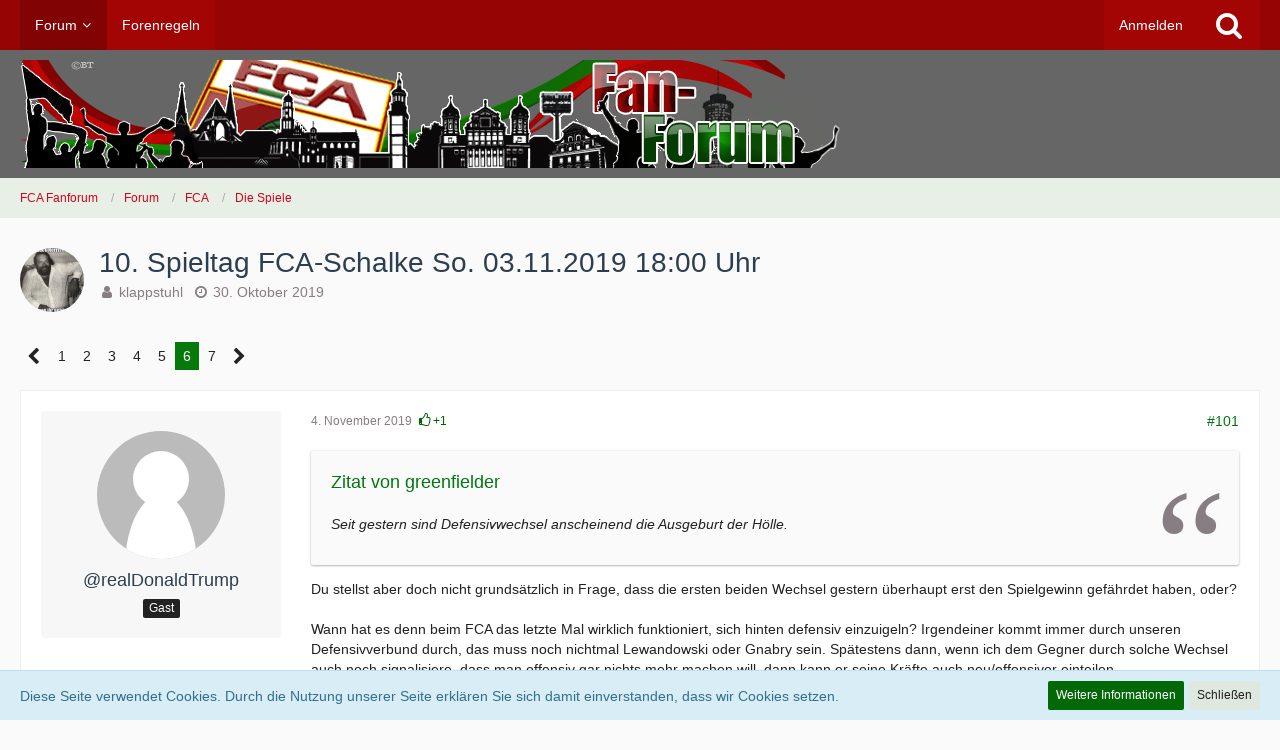

--- FILE ---
content_type: text/html; charset=UTF-8
request_url: https://fcaforum.de/wbb4/index.php?thread/21036-10-spieltag-fca-schalke-so-03-11-2019-18-00-uhr/&postID=624421
body_size: 23858
content:





<!DOCTYPE html>
<html dir="ltr" lang="de">

<head>
		
	<title>10. Spieltag FCA-Schalke So. 03.11.2019 18:00 Uhr - Seite 6  - Die Spiele - FCA Fanforum</title>
	
	<meta charset="utf-8">
<meta name="viewport" content="width=device-width, initial-scale=1">
<meta name="format-detection" content="telephone=no">
<meta property="og:site_name" content="FCA Fanforum">
<meta property="og:title" content="10. Spieltag FCA-Schalke So. 03.11.2019 18:00 Uhr - FCA Fanforum">
<meta property="og:url" content="https://fcaforum.de/wbb4/index.php?thread/21036-10-spieltag-fca-schalke-so-03-11-2019-18-00-uhr/">
<meta property="og:type" content="article">
<meta property="og:description" content="
Wahlstudio
Vorschau - Fakten zum Spiel
(Zitat von Onefootball.com)D.h. wir gewinnen 3:0 und haben dann dreimal was zu feiern 
">
<meta name="description" content="
Wahlstudio
Vorschau - Fakten zum Spiel
(Zitat von Onefootball.com)D.h. wir gewinnen 3:0 und haben dann dreimal was zu feiern 
">

<!-- Stylesheets -->
<link rel="stylesheet" type="text/css" href="https://fcaforum.de/wbb4/wcf/style/style-17.css?m=1765834808">


<script>
	var SID_ARG_2ND	= '';
	var WCF_PATH = 'https://fcaforum.de/wbb4/wcf/';
	var WSC_API_URL = 'https://fcaforum.de/wbb4/';
	var SECURITY_TOKEN = '8b33a804ea85120289631ab6a7347ada7b530791';
	var LANGUAGE_ID = 1;
	var LANGUAGE_USE_INFORMAL_VARIANT = false;
	var TIME_NOW = 1769115936;
	var LAST_UPDATE_TIME = 1662533216;
	var URL_LEGACY_MODE = false;
	var ENABLE_DEBUG_MODE = false;
	var ENABLE_DEVELOPER_TOOLS = false;
	var WSC_API_VERSION = 2018;
	
	</script>

<script src="https://fcaforum.de/wbb4/wcf/js/WoltLabSuite.Core.min.js?v=1662533216"></script>
<script>
requirejs.config({
	baseUrl: 'https://fcaforum.de/wbb4/wcf/js', 
	urlArgs: 't=1662533216'
	
});

window.addEventListener('pageshow', function(event) {
	if (event.persisted) {
		window.location.reload();
	}
});

</script>
<noscript>
	<style>
		.jsOnly {
			display: none !important;
		}
		
		.noJsOnly {
			display: block !important;
		}
	</style>
</noscript>

<script src="https://fcaforum.de/wbb4/wcf/js/WoltLabSuite.Forum.min.js?v=1662533216"></script>
<!-- Icons -->
<link rel="apple-touch-icon" sizes="180x180" href="https://fcaforum.de/wbb4/wcf/images/favicon/17.apple-touch-icon.png">
<link rel="manifest" href="https://fcaforum.de/wbb4/wcf/images/favicon/17.manifest.json">
<link rel="shortcut icon" href="https://fcaforum.de/wbb4/wcf/images/favicon/17.favicon.ico">
<meta name="msapplication-config" content="https://fcaforum.de/wbb4/wcf/images/favicon/17.browserconfig.xml">
<meta name="theme-color" content="#666666">

<link rel="canonical" href="https://fcaforum.de/wbb4/index.php?thread/21036-10-spieltag-fca-schalke-so-03-11-2019-18-00-uhr/&amp;pageNo=6">
		
						<link rel="next" href="https://fcaforum.de/wbb4/index.php?thread/21036-10-spieltag-fca-schalke-so-03-11-2019-18-00-uhr/&amp;pageNo=7">
				<link rel="prev" href="https://fcaforum.de/wbb4/index.php?thread/21036-10-spieltag-fca-schalke-so-03-11-2019-18-00-uhr/&amp;pageNo=5">
		</head>

<body id="tpl_wbb_thread"
	itemscope itemtype="http://schema.org/WebPage" itemid="https://fcaforum.de/wbb4/index.php?thread/21036-10-spieltag-fca-schalke-so-03-11-2019-18-00-uhr/&amp;pageNo=6"	data-template="thread" data-application="wbb" data-page-id="46" data-page-identifier="com.woltlab.wbb.Thread"	class=" mobileShowPaginationTop">

<a id="top"></a>

<div id="pageContainer" class="pageContainer">
	
	
	<div id="pageHeaderContainer" class="pageHeaderContainer">
	<header id="pageHeader" class="pageHeader">
		<div id="pageHeaderPanel" class="pageHeaderPanel">
			<div class="layoutBoundary">
				<div class="box mainMenu" data-box-identifier="com.woltlab.wcf.MainMenu">
		
		
	<div class="boxContent">
		<nav>
	<ol class="boxMenu">
		
		
					<li class="active boxMenuHasChildren" data-identifier="com.woltlab.wbb.BoardList">
				<a href="https://fcaforum.de/wbb4/" class="boxMenuLink">
					<span class="boxMenuLinkTitle">Forum</span>
									</a>
				
				<ol class="boxMenuDepth1">					
									<li class="" data-identifier="com.woltlab.wbb.UnresolvedThreadList">
				<a href="https://fcaforum.de/wbb4/index.php?unresolved-thread-list/" class="boxMenuLink">
					<span class="boxMenuLinkTitle">Unerledigte Themen</span>
									</a>
				
				</li>					
									</ol></li>									<li class="" data-identifier="2de2a1b5f09477f1f768969378c99987d2c87cd6">
				<a href="https://fcaforum.de/wbb4/index.php?forenregeln/" class="boxMenuLink">
					<span class="boxMenuLinkTitle">Forenregeln</span>
									</a>
				
				</li>					
																				
		
	</ol>
</nav>	</div>
</div>				
				<nav id="topMenu" class="userPanel">
		
	<ul class="userPanelItems">
												<!-- login box -->
				<li id="userLogin">
					<a class="loginLink" href="https://fcaforum.de/wbb4/wcf/index.php?login/">Anmelden</a>
					<div id="loginForm" class="loginForm" style="display: none">
						<form method="post" action="https://fcaforum.de/wbb4/wcf/index.php?login/">
							<section class="section loginFormLogin">
								<h2 class="sectionTitle">Anmeldung</h2>
								
								<dl>
									<dt><label for="username">Benutzername oder E-Mail-Adresse</label></dt>
									<dd>
										<input type="text" id="username" name="username" value="" required class="long jsDialogAutoFocus">
									</dd>
								</dl>
								
								<dl>
									<dt><label for="password">Kennwort</label></dt>
									<dd>
										<input type="password" id="password" name="password" value="" class="long">
										<small><a href="https://fcaforum.de/wbb4/wcf/index.php?lost-password/">Kennwort vergessen</a></small>
									</dd>
								</dl>
								
																	<dl>
										<dt></dt>
										<dd>
											<label for="useCookies"><input type="checkbox" id="useCookies" name="useCookies" value="1" checked> Dauerhaft angemeldet bleiben</label>
										</dd>
									</dl>
																
								
								
								<div class="userLoginButtons">
									<input type="submit" value="Absenden" accesskey="s">
									<input type="hidden" name="url" value="/wbb4/index.php?thread/21036-10-spieltag-fca-schalke-so-03-11-2019-18-00-uhr/&amp;postID=624421">
									<input type="hidden" name="t" value="8b33a804ea85120289631ab6a7347ada7b530791">								</div>
							</section>
							
														
							
						</form>
					</div>
					
					</li>
							
								
							
		<!-- page search -->
		<li class="jsOnly">
			<a href="#" id="userPanelSearchButton" class="jsTooltip" title="Suche"><span class="icon icon32 fa-search"></span> <span>Suche</span></a>
		</li>
	</ul>
</nav>
			</div>
		</div>
		
		<div id="pageHeaderFacade" class="pageHeaderFacade">
			<div class="layoutBoundary">
				<div id="pageHeaderLogo" class="pageHeaderLogo">
		
	<a href="https://fcaforum.de/wbb4/wcf/">
		<img src="https://fcaforum.de/wbb4/wcf/images/styleLogo-3347a5e7ff279e4320ebfd59891b1a6fc5e04607.png" alt="" class="pageHeaderLogoLarge" style="width: 826px;height: 108px">
		<img src="https://fcaforum.de/wbb4/wcf/images/styleLogo-mobile-3347a5e7ff279e4320ebfd59891b1a6fc5e04607.png" alt="" class="pageHeaderLogoSmall">
		
		
	</a>
</div>
				
					

					
		
			
	
<div id="pageHeaderSearch" class="pageHeaderSearch" itemscope itemtype="http://schema.org/WebSite" itemid="https://fcaforum.de/wbb4/wcf/">
	<meta itemprop="url" content="https://fcaforum.de/wbb4/wcf/">
	<meta itemprop="name" content="FCA Fanforum">
	<meta itemprop="description" content="von Fans für Fans">
	
	<form method="post" action="https://fcaforum.de/wbb4/wcf/index.php?search/" itemprop="potentialAction" itemscope itemtype="http://schema.org/SearchAction">
		<meta itemprop="target" content="https://fcaforum.de/wbb4/wcf/index.php?search/&amp;q={q}">
		
		<div id="pageHeaderSearchInputContainer" class="pageHeaderSearchInputContainer">
			<div class="pageHeaderSearchType dropdown">
				<a href="#" class="button dropdownToggle">Dieses Thema</a>
				<ul class="dropdownMenu">
					<li><a href="#" data-extended-link="https://fcaforum.de/wbb4/wcf/index.php?search/" data-object-type="everywhere">Alles</a></li>
					<li class="dropdownDivider"></li>
					
											<li><a href="#" data-extended-link="https://fcaforum.de/wbb4/wcf/index.php?search/&amp;types%5B%5D=com.woltlab.wbb.post" data-object-type="com.woltlab.wbb.post" data-parameters='{ "threadID": 21036 }'>Dieses Thema</a></li>		<li><a href="#" data-extended-link="https://fcaforum.de/wbb4/wcf/index.php?search/&amp;types%5B%5D=com.woltlab.wbb.post" data-object-type="com.woltlab.wbb.post" data-parameters='{ "boardIDs[]": 62 }'>Dieses Forum</a></li>
						
						<li class="dropdownDivider"></li>
					
					
																													<li><a href="#" data-extended-link="https://fcaforum.de/wbb4/wcf/index.php?search/&amp;types%5B%5D=com.woltlab.wbb.post" data-object-type="com.woltlab.wbb.post">Forum</a></li>
																																			<li><a href="#" data-extended-link="https://fcaforum.de/wbb4/wcf/index.php?search/&amp;types%5B%5D=com.woltlab.wcf.page" data-object-type="com.woltlab.wcf.page">Seiten</a></li>
																
					<li class="dropdownDivider"></li>
					<li><a class="pageHeaderSearchExtendedLink" href="https://fcaforum.de/wbb4/wcf/index.php?search/">Erweiterte Suche</a></li>
				</ul>
			</div>
			
			<input itemprop="query-input" type="search" name="q" id="pageHeaderSearchInput" class="pageHeaderSearchInput" placeholder="Suchbegriff eingeben" autocomplete="off" value="" required>
			
			<button class="pageHeaderSearchInputButton button" type="submit">
				<span class="icon icon16 fa-search pointer" title="Suche"></span>
			</button>
			
			<div id="pageHeaderSearchParameters"></div>
			
						
			<input type="hidden" name="t" value="8b33a804ea85120289631ab6a7347ada7b530791">		</div>
	</form>
</div>

	</div>
		</div>
		
		</header>
	
	
</div>
	
	
	
	
	
	<div class="pageNavigation">
	<div class="layoutBoundary">
			<nav class="breadcrumbs">
		<ol itemprop="breadcrumb" itemscope itemtype="http://schema.org/BreadcrumbList">
			<li title="FCA Fanforum" itemprop="itemListElement" itemscope itemtype="http://schema.org/ListItem">
							<a href="https://fcaforum.de/wbb4/wcf/" itemprop="item"><span itemprop="name">FCA Fanforum</span></a>
															<meta itemprop="position" content="1">
																					</li>
														
											<li title="Forum" itemprop="itemListElement" itemscope itemtype="http://schema.org/ListItem">
							<a href="https://fcaforum.de/wbb4/" itemprop="item"><span itemprop="name">Forum</span></a>
															<meta itemprop="position" content="2">
																					</li>
														
											<li title="FCA" itemprop="itemListElement" itemscope itemtype="http://schema.org/ListItem">
							<a href="https://fcaforum.de/wbb4/index.php?board/3-fca/" itemprop="item"><span itemprop="name">FCA</span></a>
															<meta itemprop="position" content="3">
																					</li>
														
											<li title="Die Spiele" itemprop="itemListElement" itemscope itemtype="http://schema.org/ListItem">
							<a href="https://fcaforum.de/wbb4/index.php?board/62-die-spiele/" itemprop="item"><span itemprop="name">Die Spiele</span></a>
															<meta itemprop="position" content="4">
																					</li>
		</ol>
	</nav>
		
		<ul class="pageNavigationIcons jsPageNavigationIcons">
								
		</ul>
	</div>
</div>
	
	
	
	<section id="main" class="main" role="main">
		<div class="layoutBoundary">
			
			
			<div id="content" class="content">
								
																<header class="contentHeader messageGroupContentHeader wbbThread" data-thread-id="21036" data-is-link="0">
		<div class="contentHeaderIcon">
			<img src="https://fcaforum.de/wbb4/wcf/images/avatars/0e/1944-0e02a4eb7128b3f45db356f5f0856f4759bbc454.jpg" width="64" height="64" alt="" class="userAvatarImage">			
									
		</div>
		
		<div class="contentHeaderTitle">
			<h1 class="contentTitle">10. Spieltag FCA-Schalke So. 03.11.2019 18:00 Uhr</h1>
			<ul class="inlineList contentHeaderMetaData">
				
				
								
				<li>
					<span class="icon icon16 fa-user"></span>
											<a href="https://fcaforum.de/wbb4/wcf/index.php?user/10678-klappstuhl/" class="userLink" data-user-id="10678">klappstuhl</a>
									</li>
				
				<li>
					<span class="icon icon16 fa-clock-o"></span>
					<a href="https://fcaforum.de/wbb4/index.php?thread/21036-10-spieltag-fca-schalke-so-03-11-2019-18-00-uhr/"><time datetime="2019-10-30T13:23:26+01:00" class="datetime" data-timestamp="1572438206" data-date="30. Oktober 2019" data-time="13:23" data-offset="3600">30. Oktober 2019</time></a>
				</li>
				
								
								
				
			</ul>
		</div>
		
		
	</header>
													
				
				
				

	<div class="paginationTop">
		<nav class="pagination" data-link="https://fcaforum.de/wbb4/index.php?thread/21036-10-spieltag-fca-schalke-so-03-11-2019-18-00-uhr/&amp;pageNo=%d" data-pages="7">
<ul>
<li class="skip"><a href="https://fcaforum.de/wbb4/index.php?thread/21036-10-spieltag-fca-schalke-so-03-11-2019-18-00-uhr/&amp;pageNo=5" title="Vorherige Seite" class="icon icon24 fa-chevron-left jsTooltip"></a></li>
<li><a href="https://fcaforum.de/wbb4/index.php?thread/21036-10-spieltag-fca-schalke-so-03-11-2019-18-00-uhr/&amp;pageNo=1" title="Seite 1">1</a></li>
<li><a href="https://fcaforum.de/wbb4/index.php?thread/21036-10-spieltag-fca-schalke-so-03-11-2019-18-00-uhr/&amp;pageNo=2" title="Seite 2">2</a></li>
<li><a href="https://fcaforum.de/wbb4/index.php?thread/21036-10-spieltag-fca-schalke-so-03-11-2019-18-00-uhr/&amp;pageNo=3" title="Seite 3">3</a></li>
<li><a href="https://fcaforum.de/wbb4/index.php?thread/21036-10-spieltag-fca-schalke-so-03-11-2019-18-00-uhr/&amp;pageNo=4" title="Seite 4">4</a></li>
<li><a href="https://fcaforum.de/wbb4/index.php?thread/21036-10-spieltag-fca-schalke-so-03-11-2019-18-00-uhr/&amp;pageNo=5" title="Seite 5">5</a></li>
<li class="active"><span>6</span><span class="invisible">Seite 6 von 7</span></li>
<li><a href="https://fcaforum.de/wbb4/index.php?thread/21036-10-spieltag-fca-schalke-so-03-11-2019-18-00-uhr/&amp;pageNo=7" title="Seite 7">7</a></li>
<li class="skip"><a href="https://fcaforum.de/wbb4/index.php?thread/21036-10-spieltag-fca-schalke-so-03-11-2019-18-00-uhr/&amp;pageNo=7" title="Nächste Seite" class="icon icon24 fa-chevron-right jsTooltip"></a></li>
</ul></nav>
	</div>


	<div class="section">
		<ul class="wbbThreadPostList messageList jsClipboardContainer" data-type="com.woltlab.wbb.post">
													
				
			
		
	
	
			<li id="post624416" class="anchorFixedHeader">
			<article class="wbbPost message messageSidebarOrientationLeft jsClipboardObject jsMessage"
				data-object-id="624416" data-post-id="624416" data-can-edit="0" data-can-edit-inline="0"
								data-object-type="com.woltlab.wbb.likeablePost" data-like-liked="0" data-like-likes="1" data-like-dislikes="0" data-like-users='{ "8178": "fuggerforpresident" }' data-user-id=""
								itemid="https://fcaforum.de/wbb4/index.php?thread/21036-10-spieltag-fca-schalke-so-03-11-2019-18-00-uhr/&amp;postID=624416#post624416" itemscope itemtype="http://schema.org/DiscussionForumPosting"
			>
				
				<meta itemprop="dateCreated" content="2019-11-04T16:04:37+01:00">
				
					 
	
<aside class="messageSidebar guest" itemprop="author" itemscope itemtype="http://schema.org/Person">
	<div class="messageAuthor">
		
		
					<div class="userAvatar">
				<span><img src="https://fcaforum.de/wbb4/wcf/images/avatars/avatar-default.svg" width="128" height="128" alt="" class="userAvatarImage"></span>
			</div>
			
			<div class="messageAuthorContainer">
									<span class="username" itemprop="name">@realDonaldTrump</span>
								
				
			</div>
			
			<div class="userTitle">
				<span class="badge">Gast</span>
			</div>
			</div>
	
			
		
				
		
	</aside>
				
				<div class="messageContent">
					<header class="messageHeader">
						<div class="messageHeaderBox">
							<ul class="messageHeaderMetaData">
								<li><a href="https://fcaforum.de/wbb4/index.php?thread/21036-10-spieltag-fca-schalke-so-03-11-2019-18-00-uhr/&amp;postID=624416#post624416" class="permalink messagePublicationTime"><time datetime="2019-11-04T16:04:37+01:00" class="datetime" data-timestamp="1572879877" data-date="4. November 2019" data-time="16:04" data-offset="3600">4. November 2019</time></a></li>
								
								
							</ul>
							
							<ul class="messageStatus">
																																
								
							</ul>
						</div>
						
						<ul class="messageQuickOptions">
															
														
															<li><a href="https://fcaforum.de/wbb4/index.php?thread/21036-10-spieltag-fca-schalke-so-03-11-2019-18-00-uhr/&amp;postID=624416#post624416" class="jsTooltip jsButtonShare" title="Teilen" data-link-title="10. Spieltag FCA-Schalke So. 03.11.2019 18:00 Uhr">#101</a></li>
														
														
							
						</ul>
						
						
					</header>
					
					<div class="messageBody">
												
						
						
						<div class="messageText" itemprop="text">
														
							
<blockquote class="quoteBox collapsibleBbcode jsCollapsibleBbcode quoteBoxSimple" cite="https://fcaforum.de/wbb4/index.php?thread/21036-10-spieltag-fca-schalke-so-03-11-2019-18-00-uhr/&amp;postID=624409#post624409">
	<div class="quoteBoxIcon">
					<span class="quoteBoxQuoteSymbol"></span>
			</div>
	
	<div class="quoteBoxTitle">
		<span class="quoteBoxTitle">
												<a href="https://fcaforum.de/wbb4/index.php?thread/21036-10-spieltag-fca-schalke-so-03-11-2019-18-00-uhr/&postID=624409#post624409">Zitat von greenfielder</a>
									</span>
	</div>
	
	<div class="quoteBoxContent">
		<p>Seit gestern sind Defensivwechsel anscheinend die Ausgeburt der Hölle.</p>

	</div>
	
	</blockquote><p>Du stellst aber doch nicht grundsätzlich in Frage, dass die ersten beiden Wechsel gestern überhaupt erst den Spielgewinn gefährdet haben, oder?</p>
<p><br></p>
<p>Wann hat es denn beim FCA das letzte Mal wirklich funktioniert, sich hinten defensiv einzuigeln? Irgendeiner kommt immer durch unseren Defensivverbund durch, das muss noch nichtmal Lewandowski oder Gnabry sein. Spätestens dann, wenn ich dem Gegner durch solche Wechsel auch noch signalisiere, dass man offensiv gar nichts mehr machen will, dann kann er seine Kräfte auch neu/offensiver einteilen.</p>
						</div>
						
						
					</div>
					
					<footer class="messageFooter">
												
												
						
						
						<div class="messageFooterNotes">
														
														
														
														
							
						</div>
						
						<div class="messageFooterGroup">
							<ul class="messageFooterButtonsExtra buttonList smallButtons jsMobileNavigationExtra">
																<li class="jsReportPost jsOnly" data-object-id="624416"><a href="#" title="Inhalt melden" class="button jsTooltip"><span class="icon icon16 fa-exclamation-triangle"></span> <span class="invisible">Inhalt melden</span></a></li>																
							</ul>
							
							<ul class="messageFooterButtons buttonList smallButtons jsMobileNavigation">
																<li class="jsQuoteMessage" data-object-id="624416" data-is-quoted="0"><a href="#" title="Zitieren" class="button jsTooltip"><span class="icon icon16 fa-quote-left"></span> <span class="invisible">Zitieren</span></a></li>								
							</ul>
						</div>
					</footer>
				</div>
			</article>
		</li>
		
	
	
		
					
					
			
		
	
	
			<li id="post624417" class="anchorFixedHeader">
			<article class="wbbPost message messageSidebarOrientationLeft jsClipboardObject jsMessage userOnlineGroupMarking3"
				data-object-id="624417" data-post-id="624417" data-can-edit="0" data-can-edit-inline="0"
								data-object-type="com.woltlab.wbb.likeablePost" data-like-liked="0" data-like-likes="11" data-like-dislikes="1" data-like-users='{ "7586": "Varin", "11884": "CäsarOctavian", "12892": "Sursulapitschi" }' data-user-id="11045"
								itemid="https://fcaforum.de/wbb4/index.php?thread/21036-10-spieltag-fca-schalke-so-03-11-2019-18-00-uhr/&amp;postID=624417#post624417" itemscope itemtype="http://schema.org/DiscussionForumPosting"
			>
				
				<meta itemprop="dateCreated" content="2019-11-04T16:11:51+01:00">
				
				
<aside class="messageSidebar member" itemprop="author" itemscope itemtype="http://schema.org/Person">
	<div class="messageAuthor">
		
		
								
							<div class="userAvatar">
					<a href="https://fcaforum.de/wbb4/wcf/index.php?user/11045-cubs/"><img src="https://fcaforum.de/wbb4/wcf/images/avatars/11/2285-11aab929b36b46a7f1d919c637213d4f095b7cca.jpg" width="128" height="128" alt="" class="userAvatarImage"></a>
					
									</div>
						
			<div class="messageAuthorContainer">
				<a href="https://fcaforum.de/wbb4/wcf/index.php?user/11045-cubs/" class="username userLink" data-user-id="11045" itemprop="url">
					<span itemprop="name">cubs</span>
				</a>
														
					
							</div>
			
												<div class="userTitle">
						<span class="badge userTitleBadge">Da Bears</span>
					</div>
											
						</div>
	
			
		
									<div class="userCredits">
					<dl class="plain dataList">
						<dt><a href="https://fcaforum.de/wbb4/wcf/index.php?user/11045-cubs/#likes" class="jsTooltip" title="Erhaltene Likes von cubs">Erhaltene Likes</a></dt>
								<dd>2.645</dd>
														
														
														
								<dt><a href="https://fcaforum.de/wbb4/index.php?user-post-list/11045-cubs/" title="Beiträge von cubs" class="jsTooltip">Beiträge</a></dt>
	<dd>2.278</dd>
					</dl>
				</div>
			
				
		
	</aside>
				
				<div class="messageContent">
					<header class="messageHeader">
						<div class="messageHeaderBox">
							<ul class="messageHeaderMetaData">
								<li><a href="https://fcaforum.de/wbb4/index.php?thread/21036-10-spieltag-fca-schalke-so-03-11-2019-18-00-uhr/&amp;postID=624417#post624417" class="permalink messagePublicationTime"><time datetime="2019-11-04T16:11:51+01:00" class="datetime" data-timestamp="1572880311" data-date="4. November 2019" data-time="16:11" data-offset="3600">4. November 2019</time></a></li>
								
								
							</ul>
							
							<ul class="messageStatus">
																																
								
							</ul>
						</div>
						
						<ul class="messageQuickOptions">
															
														
															<li><a href="https://fcaforum.de/wbb4/index.php?thread/21036-10-spieltag-fca-schalke-so-03-11-2019-18-00-uhr/&amp;postID=624417#post624417" class="jsTooltip jsButtonShare" title="Teilen" data-link-title="10. Spieltag FCA-Schalke So. 03.11.2019 18:00 Uhr">#102</a></li>
														
														
							
						</ul>
						
						
					</header>
					
					<div class="messageBody">
												
						
						
						<div class="messageText" itemprop="text">
														
							
<p>Schalke hat ab dem glücklichen 2:1 bis auf wenige Minuten die zweite Halbzeit dominiert. Absolut unerklärlich, wie man dann zwei Defensivakteure gegen verletzte oder ausgepumpte offensive ersetzt. Ebenso unerklärlich, wie man einem vom Fachforum für bundesligauntauglich befundenen überhaupt noch einsetzt.</p>
<p><br>Ich fand das Spiel klasse. Das Ergebnis war sau-unglücklich und individuelle Fehler passieren nun mal. Bleibts bei der Einstellung und kommt weniger Pech dazu holen wir sicher die notwendigen Punkte.</p>
						</div>
						
						
					</div>
					
					<footer class="messageFooter">
												
												
						
						
						<div class="messageFooterNotes">
														
														
														
														
							
						</div>
						
						<div class="messageFooterGroup">
							<ul class="messageFooterButtonsExtra buttonList smallButtons jsMobileNavigationExtra">
																<li class="jsReportPost jsOnly" data-object-id="624417"><a href="#" title="Inhalt melden" class="button jsTooltip"><span class="icon icon16 fa-exclamation-triangle"></span> <span class="invisible">Inhalt melden</span></a></li>																
							</ul>
							
							<ul class="messageFooterButtons buttonList smallButtons jsMobileNavigation">
																<li class="jsQuoteMessage" data-object-id="624417" data-is-quoted="0"><a href="#" title="Zitieren" class="button jsTooltip"><span class="icon icon16 fa-quote-left"></span> <span class="invisible">Zitieren</span></a></li>								
							</ul>
						</div>
					</footer>
				</div>
			</article>
		</li>
		
	
	
		
					
					
			
		
	
	
			<li id="post624418" class="anchorFixedHeader">
			<article class="wbbPost message messageSidebarOrientationLeft jsClipboardObject jsMessage userOnlineGroupMarking3"
				data-object-id="624418" data-post-id="624418" data-can-edit="0" data-can-edit-inline="0"
								data-object-type="com.woltlab.wbb.likeablePost" data-like-liked="0" data-like-likes="1" data-like-dislikes="0" data-like-users='{ "8178": "fuggerforpresident" }' data-user-id="12056"
								itemid="https://fcaforum.de/wbb4/index.php?thread/21036-10-spieltag-fca-schalke-so-03-11-2019-18-00-uhr/&amp;postID=624418#post624418" itemscope itemtype="http://schema.org/DiscussionForumPosting"
			>
				
				<meta itemprop="dateCreated" content="2019-11-04T16:17:56+01:00">
				
				
<aside class="messageSidebar member" itemprop="author" itemscope itemtype="http://schema.org/Person">
	<div class="messageAuthor">
		
		
								
							<div class="userAvatar">
					<a href="https://fcaforum.de/wbb4/wcf/index.php?user/12056-saskiasophie/"><img src="https://fcaforum.de/wbb4/wcf/images/avatars/67/1969-67775da23c1989b2fc72cb898663df971b095124.jpeg" width="128" height="128" alt="" class="userAvatarImage"></a>
					
									</div>
						
			<div class="messageAuthorContainer">
				<a href="https://fcaforum.de/wbb4/wcf/index.php?user/12056-saskiasophie/" class="username userLink" data-user-id="12056" itemprop="url">
					<span itemprop="name">saskiasophie</span>
				</a>
														
					
							</div>
			
												<div class="userTitle">
						<span class="badge userTitleBadge">L-Block</span>
					</div>
											
						</div>
	
			
		
									<div class="userCredits">
					<dl class="plain dataList">
						<dt><a href="https://fcaforum.de/wbb4/wcf/index.php?user/12056-saskiasophie/#likes" class="jsTooltip" title="Erhaltene Likes von saskiasophie">Erhaltene Likes</a></dt>
								<dd>758</dd>
														
														
														
								<dt><a href="https://fcaforum.de/wbb4/index.php?user-post-list/12056-saskiasophie/" title="Beiträge von saskiasophie" class="jsTooltip">Beiträge</a></dt>
	<dd>929</dd>
					</dl>
				</div>
			
				
		
	</aside>
				
				<div class="messageContent">
					<header class="messageHeader">
						<div class="messageHeaderBox">
							<ul class="messageHeaderMetaData">
								<li><a href="https://fcaforum.de/wbb4/index.php?thread/21036-10-spieltag-fca-schalke-so-03-11-2019-18-00-uhr/&amp;postID=624418#post624418" class="permalink messagePublicationTime"><time datetime="2019-11-04T16:17:56+01:00" class="datetime" data-timestamp="1572880676" data-date="4. November 2019" data-time="16:17" data-offset="3600">4. November 2019</time></a></li>
								
								
							</ul>
							
							<ul class="messageStatus">
																																
								
							</ul>
						</div>
						
						<ul class="messageQuickOptions">
															
														
															<li><a href="https://fcaforum.de/wbb4/index.php?thread/21036-10-spieltag-fca-schalke-so-03-11-2019-18-00-uhr/&amp;postID=624418#post624418" class="jsTooltip jsButtonShare" title="Teilen" data-link-title="10. Spieltag FCA-Schalke So. 03.11.2019 18:00 Uhr">#103</a></li>
														
														
							
						</ul>
						
						
					</header>
					
					<div class="messageBody">
												
						
						
						<div class="messageText" itemprop="text">
														
							
<p>zum Spiel: vercoacht</p>
<p>Nächste Woche gegen Paderborn muss gewonnen werden. Ohne wenn und aber...</p>
						</div>
						
						
					</div>
					
					<footer class="messageFooter">
												
												
						
						
						<div class="messageFooterNotes">
														
														
														
														
							
						</div>
						
						<div class="messageFooterGroup">
							<ul class="messageFooterButtonsExtra buttonList smallButtons jsMobileNavigationExtra">
																<li class="jsReportPost jsOnly" data-object-id="624418"><a href="#" title="Inhalt melden" class="button jsTooltip"><span class="icon icon16 fa-exclamation-triangle"></span> <span class="invisible">Inhalt melden</span></a></li>																
							</ul>
							
							<ul class="messageFooterButtons buttonList smallButtons jsMobileNavigation">
																<li class="jsQuoteMessage" data-object-id="624418" data-is-quoted="0"><a href="#" title="Zitieren" class="button jsTooltip"><span class="icon icon16 fa-quote-left"></span> <span class="invisible">Zitieren</span></a></li>								
							</ul>
						</div>
					</footer>
				</div>
			</article>
		</li>
		
	
	
		
					
					
			
		
	
	
			<li id="post624419" class="anchorFixedHeader">
			<article class="wbbPost message messageSidebarOrientationLeft jsClipboardObject jsMessage userOnlineGroupMarking3"
				data-object-id="624419" data-post-id="624419" data-can-edit="0" data-can-edit-inline="0"
								data-object-type="com.woltlab.wbb.likeablePost" data-like-liked="0" data-like-likes="1" data-like-dislikes="1" data-like-users='{ "8178": "fuggerforpresident" }' data-user-id="11909"
								itemid="https://fcaforum.de/wbb4/index.php?thread/21036-10-spieltag-fca-schalke-so-03-11-2019-18-00-uhr/&amp;postID=624419#post624419" itemscope itemtype="http://schema.org/DiscussionForumPosting"
			>
				
				<meta itemprop="dateCreated" content="2019-11-04T16:29:46+01:00">
				
				
<aside class="messageSidebar member" itemprop="author" itemscope itemtype="http://schema.org/Person">
	<div class="messageAuthor">
		
		
								
							<div class="userAvatar">
					<a href="https://fcaforum.de/wbb4/wcf/index.php?user/11909-chriss1907/"><img src="https://fcaforum.de/wbb4/wcf/images/avatars/avatar-default.svg" width="128" height="128" alt="" class="userAvatarImage"></a>
					
									</div>
						
			<div class="messageAuthorContainer">
				<a href="https://fcaforum.de/wbb4/wcf/index.php?user/11909-chriss1907/" class="username userLink" data-user-id="11909" itemprop="url">
					<span itemprop="name">Chriss1907</span>
				</a>
														
					
							</div>
			
												<div class="userTitle">
						<span class="badge userTitleBadge">Fortgeschrittener</span>
					</div>
											
						</div>
	
			
		
									<div class="userCredits">
					<dl class="plain dataList">
						<dt><a href="https://fcaforum.de/wbb4/wcf/index.php?user/11909-chriss1907/#likes" class="jsTooltip" title="Erhaltene Likes von Chriss1907">Erhaltene Likes</a></dt>
								<dd>412</dd>
														
														
														
								<dt><a href="https://fcaforum.de/wbb4/index.php?user-post-list/11909-chriss1907/" title="Beiträge von Chriss1907" class="jsTooltip">Beiträge</a></dt>
	<dd>360</dd>
					</dl>
				</div>
			
				
		
	</aside>
				
				<div class="messageContent">
					<header class="messageHeader">
						<div class="messageHeaderBox">
							<ul class="messageHeaderMetaData">
								<li><a href="https://fcaforum.de/wbb4/index.php?thread/21036-10-spieltag-fca-schalke-so-03-11-2019-18-00-uhr/&amp;postID=624419#post624419" class="permalink messagePublicationTime"><time datetime="2019-11-04T16:29:46+01:00" class="datetime" data-timestamp="1572881386" data-date="4. November 2019" data-time="16:29" data-offset="3600">4. November 2019</time></a></li>
								
								
							</ul>
							
							<ul class="messageStatus">
																																
								
							</ul>
						</div>
						
						<ul class="messageQuickOptions">
															
														
															<li><a href="https://fcaforum.de/wbb4/index.php?thread/21036-10-spieltag-fca-schalke-so-03-11-2019-18-00-uhr/&amp;postID=624419#post624419" class="jsTooltip jsButtonShare" title="Teilen" data-link-title="10. Spieltag FCA-Schalke So. 03.11.2019 18:00 Uhr">#104</a></li>
														
														
							
						</ul>
						
						
					</header>
					
					<div class="messageBody">
												
						
						
						<div class="messageText" itemprop="text">
														
							
<blockquote class="quoteBox collapsibleBbcode jsCollapsibleBbcode" cite="https://fcaforum.de/wbb4/index.php?thread/21036-10-spieltag-fca-schalke-so-03-11-2019-18-00-uhr/&amp;postID=624417#post624417">
	<div class="quoteBoxIcon">
					<a href="https://fcaforum.de/wbb4/wcf/index.php?user/11045-cubs/" class="userLink" data-user-id="11045"><img src="https://fcaforum.de/wbb4/wcf/images/avatars/11/2285-11aab929b36b46a7f1d919c637213d4f095b7cca.jpg" width="64" height="64" alt="" class="userAvatarImage"></a>
			</div>
	
	<div class="quoteBoxTitle">
		<span class="quoteBoxTitle">
												<a href="https://fcaforum.de/wbb4/index.php?thread/21036-10-spieltag-fca-schalke-so-03-11-2019-18-00-uhr/&postID=624417#post624417">Zitat von cubs</a>
									</span>
	</div>
	
	<div class="quoteBoxContent">
		<p>Ebenso unerklärlich, wie man einem vom Fachforum für bundesligauntauglich befundenen überhaupt noch einsetzt.</p>

	</div>
	
	</blockquote><p>Oh man... da gehts doch nur ums Prinzip. Also Oxford für Paderborn in die Startelf? War ja nur Pech, da kann man halt nix machen.</p>
						</div>
						
						
					</div>
					
					<footer class="messageFooter">
												
												
						
						
						<div class="messageFooterNotes">
															<p class="messageFooterNote wbbPostEditNote">Einmal editiert, zuletzt von <a href="https://fcaforum.de/wbb4/wcf/index.php?user/11909/" class="userLink" data-user-id="11909">Chriss1907</a> (<time datetime="2019-11-04T16:35:00+01:00" class="datetime" data-timestamp="1572881700" data-date="4. November 2019" data-time="16:35" data-offset="3600">4. November 2019</time>)</p>
														
														
														
														
							
						</div>
						
						<div class="messageFooterGroup">
							<ul class="messageFooterButtonsExtra buttonList smallButtons jsMobileNavigationExtra">
																<li class="jsReportPost jsOnly" data-object-id="624419"><a href="#" title="Inhalt melden" class="button jsTooltip"><span class="icon icon16 fa-exclamation-triangle"></span> <span class="invisible">Inhalt melden</span></a></li>																
							</ul>
							
							<ul class="messageFooterButtons buttonList smallButtons jsMobileNavigation">
																<li class="jsQuoteMessage" data-object-id="624419" data-is-quoted="0"><a href="#" title="Zitieren" class="button jsTooltip"><span class="icon icon16 fa-quote-left"></span> <span class="invisible">Zitieren</span></a></li>								
							</ul>
						</div>
					</footer>
				</div>
			</article>
		</li>
		
	
	
		
					
					
			
		
	
	
			<li id="post624420" class="anchorFixedHeader">
			<article class="wbbPost message messageSidebarOrientationLeft jsClipboardObject jsMessage userOnlineGroupMarking3"
				data-object-id="624420" data-post-id="624420" data-can-edit="0" data-can-edit-inline="0"
								data-object-type="com.woltlab.wbb.likeablePost" data-like-liked="0" data-like-likes="2" data-like-dislikes="0" data-like-users='{ "8011": "PunkinDrublic", "11909": "Chriss1907" }' data-user-id="12511"
								itemid="https://fcaforum.de/wbb4/index.php?thread/21036-10-spieltag-fca-schalke-so-03-11-2019-18-00-uhr/&amp;postID=624420#post624420" itemscope itemtype="http://schema.org/DiscussionForumPosting"
			>
				
				<meta itemprop="dateCreated" content="2019-11-04T16:34:04+01:00">
				
				
<aside class="messageSidebar member" itemprop="author" itemscope itemtype="http://schema.org/Person">
	<div class="messageAuthor">
		
		
								
							<div class="userAvatar">
					<a href="https://fcaforum.de/wbb4/wcf/index.php?user/12511-ynwa/"><img src="https://fcaforum.de/wbb4/wcf/images/avatars/91/2103-91aecf6408f1d33b248511e4bc5bf06217359dfd.jpg" width="128" height="128" alt="" class="userAvatarImage"></a>
					
									</div>
						
			<div class="messageAuthorContainer">
				<a href="https://fcaforum.de/wbb4/wcf/index.php?user/12511-ynwa/" class="username userLink" data-user-id="12511" itemprop="url">
					<span itemprop="name">ynwa</span>
				</a>
														
					
							</div>
			
												<div class="userTitle">
						<span class="badge userTitleBadge">Erleuchteter</span>
					</div>
											
						</div>
	
			
		
									<div class="userCredits">
					<dl class="plain dataList">
						<dt><a href="https://fcaforum.de/wbb4/wcf/index.php?user/12511-ynwa/#likes" class="jsTooltip" title="Erhaltene Likes von ynwa">Erhaltene Likes</a></dt>
								<dd>5.780</dd>
														
														
														
								<dt><a href="https://fcaforum.de/wbb4/index.php?user-post-list/12511-ynwa/" title="Beiträge von ynwa" class="jsTooltip">Beiträge</a></dt>
	<dd>3.898</dd>
					</dl>
				</div>
			
				
		
	</aside>
				
				<div class="messageContent">
					<header class="messageHeader">
						<div class="messageHeaderBox">
							<ul class="messageHeaderMetaData">
								<li><a href="https://fcaforum.de/wbb4/index.php?thread/21036-10-spieltag-fca-schalke-so-03-11-2019-18-00-uhr/&amp;postID=624420#post624420" class="permalink messagePublicationTime"><time datetime="2019-11-04T16:34:04+01:00" class="datetime" data-timestamp="1572881644" data-date="4. November 2019" data-time="16:34" data-offset="3600">4. November 2019</time></a></li>
								
								
							</ul>
							
							<ul class="messageStatus">
																																
								
							</ul>
						</div>
						
						<ul class="messageQuickOptions">
															
														
															<li><a href="https://fcaforum.de/wbb4/index.php?thread/21036-10-spieltag-fca-schalke-so-03-11-2019-18-00-uhr/&amp;postID=624420#post624420" class="jsTooltip jsButtonShare" title="Teilen" data-link-title="10. Spieltag FCA-Schalke So. 03.11.2019 18:00 Uhr">#105</a></li>
														
														
							
						</ul>
						
						
					</header>
					
					<div class="messageBody">
												
						
						
						<div class="messageText" itemprop="text">
														
							
<blockquote class="quoteBox collapsibleBbcode jsCollapsibleBbcode quoteBoxSimple" cite="https://fcaforum.de/wbb4/index.php?thread/21036-10-spieltag-fca-schalke-so-03-11-2019-18-00-uhr/&amp;postID=624416#post624416">
	<div class="quoteBoxIcon">
					<span class="quoteBoxQuoteSymbol"></span>
			</div>
	
	<div class="quoteBoxTitle">
		<span class="quoteBoxTitle">
												<a href="https://fcaforum.de/wbb4/index.php?thread/21036-10-spieltag-fca-schalke-so-03-11-2019-18-00-uhr/&postID=624416#post624416">Zitat von @realDonaldTrump</a>
									</span>
	</div>
	
	<div class="quoteBoxContent">
		<p>Wann hat es denn beim FCA das letzte Mal wirklich funktioniert, sich hinten defensiv einzuigeln? .</p>

	</div>
	
	</blockquote><p>Gegen Frankfurt. Mehr Glück als Verstand, aber es hat funktioniert.</p>
						</div>
						
						
					</div>
					
					<footer class="messageFooter">
												
												
						
						
						<div class="messageFooterNotes">
														
														
														
														
							
						</div>
						
						<div class="messageFooterGroup">
							<ul class="messageFooterButtonsExtra buttonList smallButtons jsMobileNavigationExtra">
																<li class="jsReportPost jsOnly" data-object-id="624420"><a href="#" title="Inhalt melden" class="button jsTooltip"><span class="icon icon16 fa-exclamation-triangle"></span> <span class="invisible">Inhalt melden</span></a></li>																
							</ul>
							
							<ul class="messageFooterButtons buttonList smallButtons jsMobileNavigation">
																<li class="jsQuoteMessage" data-object-id="624420" data-is-quoted="0"><a href="#" title="Zitieren" class="button jsTooltip"><span class="icon icon16 fa-quote-left"></span> <span class="invisible">Zitieren</span></a></li>								
							</ul>
						</div>
					</footer>
				</div>
			</article>
		</li>
		
	
	
		
					
					
			
		
	
	
			<li id="post624421" class="anchorFixedHeader">
			<article class="wbbPost message messageSidebarOrientationLeft jsClipboardObject jsMessage"
				data-object-id="624421" data-post-id="624421" data-can-edit="0" data-can-edit-inline="0"
								data-object-type="com.woltlab.wbb.likeablePost" data-like-liked="0" data-like-likes="2" data-like-dislikes="1" data-like-users='{ "8178": "fuggerforpresident", "11909": "Chriss1907" }' data-user-id=""
								itemid="https://fcaforum.de/wbb4/index.php?thread/21036-10-spieltag-fca-schalke-so-03-11-2019-18-00-uhr/&amp;postID=624421#post624421" itemscope itemtype="http://schema.org/DiscussionForumPosting"
			>
				
				<meta itemprop="dateCreated" content="2019-11-04T16:38:40+01:00">
				
				
<aside class="messageSidebar guest" itemprop="author" itemscope itemtype="http://schema.org/Person">
	<div class="messageAuthor">
		
		
					<div class="userAvatar">
				<span><img src="https://fcaforum.de/wbb4/wcf/images/avatars/avatar-default.svg" width="128" height="128" alt="" class="userAvatarImage"></span>
			</div>
			
			<div class="messageAuthorContainer">
									<span class="username" itemprop="name">Kirsche</span>
								
				
			</div>
			
			<div class="userTitle">
				<span class="badge">Gast</span>
			</div>
			</div>
	
			
		
				
		
	</aside>
				
				<div class="messageContent">
					<header class="messageHeader">
						<div class="messageHeaderBox">
							<ul class="messageHeaderMetaData">
								<li><a href="https://fcaforum.de/wbb4/index.php?thread/21036-10-spieltag-fca-schalke-so-03-11-2019-18-00-uhr/&amp;postID=624421#post624421" class="permalink messagePublicationTime"><time datetime="2019-11-04T16:38:40+01:00" class="datetime" data-timestamp="1572881920" data-date="4. November 2019" data-time="16:38" data-offset="3600">4. November 2019</time></a></li>
								
								
							</ul>
							
							<ul class="messageStatus">
																																
								
							</ul>
						</div>
						
						<ul class="messageQuickOptions">
															
														
															<li><a href="https://fcaforum.de/wbb4/index.php?thread/21036-10-spieltag-fca-schalke-so-03-11-2019-18-00-uhr/&amp;postID=624421#post624421" class="jsTooltip jsButtonShare" title="Teilen" data-link-title="10. Spieltag FCA-Schalke So. 03.11.2019 18:00 Uhr">#106</a></li>
														
														
							
						</ul>
						
						
					</header>
					
					<div class="messageBody">
												
						
						
						<div class="messageText" itemprop="text">
														
							<p>Jeffrey ist wie Reece als Hauptposition IV gelistet. Nebenposition: Def. MF. Beschäftigt euch auch mal mit Fakten bevor hier gefährliches Halbwissen verbreitet wird. Deshalb Jeff vor Reece please....</p>						</div>
						
						
					</div>
					
					<footer class="messageFooter">
												
												
						
						
						<div class="messageFooterNotes">
														
														
														
														
							
						</div>
						
						<div class="messageFooterGroup">
							<ul class="messageFooterButtonsExtra buttonList smallButtons jsMobileNavigationExtra">
																<li class="jsReportPost jsOnly" data-object-id="624421"><a href="#" title="Inhalt melden" class="button jsTooltip"><span class="icon icon16 fa-exclamation-triangle"></span> <span class="invisible">Inhalt melden</span></a></li>																
							</ul>
							
							<ul class="messageFooterButtons buttonList smallButtons jsMobileNavigation">
																<li class="jsQuoteMessage" data-object-id="624421" data-is-quoted="0"><a href="#" title="Zitieren" class="button jsTooltip"><span class="icon icon16 fa-quote-left"></span> <span class="invisible">Zitieren</span></a></li>								
							</ul>
						</div>
					</footer>
				</div>
			</article>
		</li>
		
	
	
		
					
					
			
		
	
	
			<li id="post624422" class="anchorFixedHeader">
			<article class="wbbPost message messageSidebarOrientationLeft jsClipboardObject jsMessage"
				data-object-id="624422" data-post-id="624422" data-can-edit="0" data-can-edit-inline="0"
								data-object-type="com.woltlab.wbb.likeablePost" data-like-liked="0" data-like-likes="0" data-like-dislikes="1" data-like-users='{  }' data-user-id=""
								itemid="https://fcaforum.de/wbb4/index.php?thread/21036-10-spieltag-fca-schalke-so-03-11-2019-18-00-uhr/&amp;postID=624422#post624422" itemscope itemtype="http://schema.org/DiscussionForumPosting"
			>
				
				<meta itemprop="dateCreated" content="2019-11-04T16:41:26+01:00">
				
				
<aside class="messageSidebar guest" itemprop="author" itemscope itemtype="http://schema.org/Person">
	<div class="messageAuthor">
		
		
					<div class="userAvatar">
				<span><img src="https://fcaforum.de/wbb4/wcf/images/avatars/avatar-default.svg" width="128" height="128" alt="" class="userAvatarImage"></span>
			</div>
			
			<div class="messageAuthorContainer">
									<span class="username" itemprop="name">Kirsche</span>
								
				
			</div>
			
			<div class="userTitle">
				<span class="badge">Gast</span>
			</div>
			</div>
	
			
		
				
		
	</aside>
				
				<div class="messageContent">
					<header class="messageHeader">
						<div class="messageHeaderBox">
							<ul class="messageHeaderMetaData">
								<li><a href="https://fcaforum.de/wbb4/index.php?thread/21036-10-spieltag-fca-schalke-so-03-11-2019-18-00-uhr/&amp;postID=624422#post624422" class="permalink messagePublicationTime"><time datetime="2019-11-04T16:41:26+01:00" class="datetime" data-timestamp="1572882086" data-date="4. November 2019" data-time="16:41" data-offset="3600">4. November 2019</time></a></li>
								
								
							</ul>
							
							<ul class="messageStatus">
																																
								
							</ul>
						</div>
						
						<ul class="messageQuickOptions">
															
														
															<li><a href="https://fcaforum.de/wbb4/index.php?thread/21036-10-spieltag-fca-schalke-so-03-11-2019-18-00-uhr/&amp;postID=624422#post624422" class="jsTooltip jsButtonShare" title="Teilen" data-link-title="10. Spieltag FCA-Schalke So. 03.11.2019 18:00 Uhr">#107</a></li>
														
														
							
						</ul>
						
						
					</header>
					
					<div class="messageBody">
												
						
						
						<div class="messageText" itemprop="text">
														
							
<blockquote class="quoteBox collapsibleBbcode jsCollapsibleBbcode" cite="https://fcaforum.de/wbb4/index.php?thread/21036-10-spieltag-fca-schalke-so-03-11-2019-18-00-uhr/&amp;postID=624417#post624417">
	<div class="quoteBoxIcon">
					<a href="https://fcaforum.de/wbb4/wcf/index.php?user/11045-cubs/" class="userLink" data-user-id="11045"><img src="https://fcaforum.de/wbb4/wcf/images/avatars/11/2285-11aab929b36b46a7f1d919c637213d4f095b7cca.jpg" width="64" height="64" alt="" class="userAvatarImage"></a>
			</div>
	
	<div class="quoteBoxTitle">
		<span class="quoteBoxTitle">
												<a href="https://fcaforum.de/wbb4/index.php?thread/21036-10-spieltag-fca-schalke-so-03-11-2019-18-00-uhr/&postID=624417#post624417">Zitat von cubs</a>
									</span>
	</div>
	
	<div class="quoteBoxContent">
		<p>Schalke hat ab dem glücklichen 2:1 bis auf wenige Minuten die zweite Halbzeit dominiert. Absolut unerklärlich, wie man dann zwei Defensivakteure gegen verletzte oder ausgepumpte offensive ersetzt. Ebenso unerklärlich, wie man einem vom Fachforum für bundesligauntauglich befundenen überhaupt noch einsetzt.</p>
<p><br>Ich fand das Spiel klasse. Das Ergebnis war sau-unglücklich und individuelle Fehler passieren nun mal. Bleibts bei der Einstellung und kommt weniger Pech dazu holen wir sicher die notwendigen Punkte.</p>

	</div>
	
	</blockquote><p><img src="https://fcaforum.de/wbb4/wcf/images/smilies/emojione/1f606.png" alt=":biggrin0:" title="biggrin" class="smiley" srcset="https://fcaforum.de/wbb4/wcf/images/smilies/emojione/1f606@2x.png 2x" height="23"><img src="https://fcaforum.de/wbb4/wcf/images/smilies/emojione/1f606.png" alt=":biggrin0:" title="biggrin" class="smiley" srcset="https://fcaforum.de/wbb4/wcf/images/smilies/emojione/1f606@2x.png 2x" height="23"><img src="https://fcaforum.de/wbb4/wcf/images/smilies/emojione/1f606.png" alt=":biggrin0:" title="biggrin" class="smiley" srcset="https://fcaforum.de/wbb4/wcf/images/smilies/emojione/1f606@2x.png 2x" height="23"> Erst hatten wir kein Glück und dann kam auch noch Pech dazu.... Geiles Prinzip... kommt mir irgendwie bekannt vor.</p>
						</div>
						
						
					</div>
					
					<footer class="messageFooter">
												
												
						
						
						<div class="messageFooterNotes">
														
														
														
														
							
						</div>
						
						<div class="messageFooterGroup">
							<ul class="messageFooterButtonsExtra buttonList smallButtons jsMobileNavigationExtra">
																<li class="jsReportPost jsOnly" data-object-id="624422"><a href="#" title="Inhalt melden" class="button jsTooltip"><span class="icon icon16 fa-exclamation-triangle"></span> <span class="invisible">Inhalt melden</span></a></li>																
							</ul>
							
							<ul class="messageFooterButtons buttonList smallButtons jsMobileNavigation">
																<li class="jsQuoteMessage" data-object-id="624422" data-is-quoted="0"><a href="#" title="Zitieren" class="button jsTooltip"><span class="icon icon16 fa-quote-left"></span> <span class="invisible">Zitieren</span></a></li>								
							</ul>
						</div>
					</footer>
				</div>
			</article>
		</li>
		
	
	
		
					
					
			
		
	
	
			<li id="post624424" class="anchorFixedHeader">
			<article class="wbbPost message messageSidebarOrientationLeft jsClipboardObject jsMessage userOnlineGroupMarking3"
				data-object-id="624424" data-post-id="624424" data-can-edit="0" data-can-edit-inline="0"
								data-object-type="com.woltlab.wbb.likeablePost" data-like-liked="0" data-like-likes="1" data-like-dislikes="0" data-like-users='{ "8178": "fuggerforpresident" }' data-user-id="12608"
								itemid="https://fcaforum.de/wbb4/index.php?thread/21036-10-spieltag-fca-schalke-so-03-11-2019-18-00-uhr/&amp;postID=624424#post624424" itemscope itemtype="http://schema.org/DiscussionForumPosting"
			>
				
				<meta itemprop="dateCreated" content="2019-11-04T16:49:23+01:00">
				
				
<aside class="messageSidebar member" itemprop="author" itemscope itemtype="http://schema.org/Person">
	<div class="messageAuthor">
		
		
								
							<div class="userAvatar">
					<a href="https://fcaforum.de/wbb4/wcf/index.php?user/12608-donsimon/"><img src="https://fcaforum.de/wbb4/wcf/images/avatars/49/2112-4954548d955107bd6793500cdf9724f7e8777bc3.jpg" width="128" height="128" alt="" class="userAvatarImage"></a>
					
									</div>
						
			<div class="messageAuthorContainer">
				<a href="https://fcaforum.de/wbb4/wcf/index.php?user/12608-donsimon/" class="username userLink" data-user-id="12608" itemprop="url">
					<span itemprop="name">donsimon</span>
				</a>
														
					
							</div>
			
												<div class="userTitle">
						<span class="badge userTitleBadge">Profi</span>
					</div>
											
						</div>
	
			
		
									<div class="userCredits">
					<dl class="plain dataList">
						<dt><a href="https://fcaforum.de/wbb4/wcf/index.php?user/12608-donsimon/#likes" class="jsTooltip" title="Erhaltene Likes von donsimon">Erhaltene Likes</a></dt>
								<dd>656</dd>
														
														
														
								<dt><a href="https://fcaforum.de/wbb4/index.php?user-post-list/12608-donsimon/" title="Beiträge von donsimon" class="jsTooltip">Beiträge</a></dt>
	<dd>977</dd>
					</dl>
				</div>
			
				
		
	</aside>
				
				<div class="messageContent">
					<header class="messageHeader">
						<div class="messageHeaderBox">
							<ul class="messageHeaderMetaData">
								<li><a href="https://fcaforum.de/wbb4/index.php?thread/21036-10-spieltag-fca-schalke-so-03-11-2019-18-00-uhr/&amp;postID=624424#post624424" class="permalink messagePublicationTime"><time datetime="2019-11-04T16:49:23+01:00" class="datetime" data-timestamp="1572882563" data-date="4. November 2019" data-time="16:49" data-offset="3600">4. November 2019</time></a></li>
								
								
							</ul>
							
							<ul class="messageStatus">
																																
								
							</ul>
						</div>
						
						<ul class="messageQuickOptions">
															
														
															<li><a href="https://fcaforum.de/wbb4/index.php?thread/21036-10-spieltag-fca-schalke-so-03-11-2019-18-00-uhr/&amp;postID=624424#post624424" class="jsTooltip jsButtonShare" title="Teilen" data-link-title="10. Spieltag FCA-Schalke So. 03.11.2019 18:00 Uhr">#108</a></li>
														
														
							
						</ul>
						
						
					</header>
					
					<div class="messageBody">
												
						
						
						<div class="messageText" itemprop="text">
														
							
<p>Ihr immer mit eurem Jeffrey..</p>
<p><br></p>
<p>Der Langner Wolfi schlägt übrigens in die gleiche Kerbe, wenn er sagt: <a href="https://m.augsburger-allgemeine.de/sport/fc-augsburg/Nicht-die-Mannschaft-sondern-der-FCA-Trainer-hat-das-Spiel-verloren-id55882526.html" class="externalURL" rel="nofollow">"Nicht die Mannschaft, sondern der FCA-Trainer hat das Spiel verloren"</a></p>
<p><br></p>
<p>(AZ-Plus-Artikel; wurscht, weil Inhalt bekannt, aber ham die eigtl. bloß no Bezahlartikel?)</p>
						</div>
						
						
					</div>
					
					<footer class="messageFooter">
												
												
						
						
						<div class="messageFooterNotes">
														
														
														
														
							
						</div>
						
						<div class="messageFooterGroup">
							<ul class="messageFooterButtonsExtra buttonList smallButtons jsMobileNavigationExtra">
																<li class="jsReportPost jsOnly" data-object-id="624424"><a href="#" title="Inhalt melden" class="button jsTooltip"><span class="icon icon16 fa-exclamation-triangle"></span> <span class="invisible">Inhalt melden</span></a></li>																
							</ul>
							
							<ul class="messageFooterButtons buttonList smallButtons jsMobileNavigation">
																<li class="jsQuoteMessage" data-object-id="624424" data-is-quoted="0"><a href="#" title="Zitieren" class="button jsTooltip"><span class="icon icon16 fa-quote-left"></span> <span class="invisible">Zitieren</span></a></li>								
							</ul>
						</div>
					</footer>
				</div>
			</article>
		</li>
		
	
	
		
					
					
			
		
	
	
			<li id="post624425" class="anchorFixedHeader">
			<article class="wbbPost message messageSidebarOrientationLeft jsClipboardObject jsMessage userOnlineGroupMarking3"
				data-object-id="624425" data-post-id="624425" data-can-edit="0" data-can-edit-inline="0"
								data-object-type="com.woltlab.wbb.likeablePost" data-like-liked="" data-like-likes="0" data-like-dislikes="0" data-like-users='{  }' data-user-id="10064"
								itemid="https://fcaforum.de/wbb4/index.php?thread/21036-10-spieltag-fca-schalke-so-03-11-2019-18-00-uhr/&amp;postID=624425#post624425" itemscope itemtype="http://schema.org/DiscussionForumPosting"
			>
				
				<meta itemprop="dateCreated" content="2019-11-04T17:53:11+01:00">
				
				
<aside class="messageSidebar member" itemprop="author" itemscope itemtype="http://schema.org/Person">
	<div class="messageAuthor">
		
		
								
							<div class="userAvatar">
					<a href="https://fcaforum.de/wbb4/wcf/index.php?user/10064-maggs/"><img src="https://fcaforum.de/wbb4/wcf/images/avatars/3b/1977-3b987cb1ffb00563a4114316a41b305301e8b5b8.png" width="128" height="128" alt="" class="userAvatarImage"></a>
					
									</div>
						
			<div class="messageAuthorContainer">
				<a href="https://fcaforum.de/wbb4/wcf/index.php?user/10064-maggs/" class="username userLink" data-user-id="10064" itemprop="url">
					<span itemprop="name">Maggs</span>
				</a>
														
					
							</div>
			
												<div class="userTitle">
						<span class="badge userTitleBadge">Klettermaggs</span>
					</div>
											
						</div>
	
			
		
									<div class="userCredits">
					<dl class="plain dataList">
						<dt><a href="https://fcaforum.de/wbb4/wcf/index.php?user/10064-maggs/#likes" class="jsTooltip" title="Erhaltene Likes von Maggs">Erhaltene Likes</a></dt>
								<dd>125</dd>
														
														
														
								<dt><a href="https://fcaforum.de/wbb4/index.php?user-post-list/10064-maggs/" title="Beiträge von Maggs" class="jsTooltip">Beiträge</a></dt>
	<dd>760</dd>
					</dl>
				</div>
			
				
		
	</aside>
				
				<div class="messageContent">
					<header class="messageHeader">
						<div class="messageHeaderBox">
							<ul class="messageHeaderMetaData">
								<li><a href="https://fcaforum.de/wbb4/index.php?thread/21036-10-spieltag-fca-schalke-so-03-11-2019-18-00-uhr/&amp;postID=624425#post624425" class="permalink messagePublicationTime"><time datetime="2019-11-04T17:53:11+01:00" class="datetime" data-timestamp="1572886391" data-date="4. November 2019" data-time="17:53" data-offset="3600">4. November 2019</time></a></li>
								
								
							</ul>
							
							<ul class="messageStatus">
																																
								
							</ul>
						</div>
						
						<ul class="messageQuickOptions">
															
														
															<li><a href="https://fcaforum.de/wbb4/index.php?thread/21036-10-spieltag-fca-schalke-so-03-11-2019-18-00-uhr/&amp;postID=624425#post624425" class="jsTooltip jsButtonShare" title="Teilen" data-link-title="10. Spieltag FCA-Schalke So. 03.11.2019 18:00 Uhr">#109</a></li>
														
														
							
						</ul>
						
						
					</header>
					
					<div class="messageBody">
												
						
						
						<div class="messageText" itemprop="text">
														
							
<p>Hat jemand vor dem Schalke-Spiel auf dem Weg ins Stadion seine FCA-Card (Bezahlkarte) verloren?</p>
<p><br></p>
<p>Sec No.: 1225557679362689</p>
<p><br></p>
<p>Ich habe sie gefunden.</p>
						</div>
						
						
					</div>
					
					<footer class="messageFooter">
												
													<div class="messageSignature">
								<div><div class="text-center"><p>Frauenfussball? Find' ich beides klasse!</p>
<p><br></p>
<p>Wenn man Tiere nicht essen soll - warum sind sie dann aus Fleisch?</p>
<p><br></p>
<p><br></p></div></div>
							</div>
												
						
						
						<div class="messageFooterNotes">
														
														
														
														
							
						</div>
						
						<div class="messageFooterGroup">
							<ul class="messageFooterButtonsExtra buttonList smallButtons jsMobileNavigationExtra">
																<li class="jsReportPost jsOnly" data-object-id="624425"><a href="#" title="Inhalt melden" class="button jsTooltip"><span class="icon icon16 fa-exclamation-triangle"></span> <span class="invisible">Inhalt melden</span></a></li>																
							</ul>
							
							<ul class="messageFooterButtons buttonList smallButtons jsMobileNavigation">
																<li class="jsQuoteMessage" data-object-id="624425" data-is-quoted="0"><a href="#" title="Zitieren" class="button jsTooltip"><span class="icon icon16 fa-quote-left"></span> <span class="invisible">Zitieren</span></a></li>								
							</ul>
						</div>
					</footer>
				</div>
			</article>
		</li>
		
	
	
		
					
					
			
		
	
	
			<li id="post624426" class="anchorFixedHeader messageGroupStarter">
			<article class="wbbPost message messageSidebarOrientationLeft jsClipboardObject jsMessage userOnlineGroupMarking3"
				data-object-id="624426" data-post-id="624426" data-can-edit="0" data-can-edit-inline="0"
								data-object-type="com.woltlab.wbb.likeablePost" data-like-liked="0" data-like-likes="1" data-like-dislikes="0" data-like-users='{ "8178": "fuggerforpresident" }' data-user-id="10678"
								itemid="https://fcaforum.de/wbb4/index.php?thread/21036-10-spieltag-fca-schalke-so-03-11-2019-18-00-uhr/&amp;postID=624426#post624426" itemscope itemtype="http://schema.org/DiscussionForumPosting"
			>
				
				<meta itemprop="dateCreated" content="2019-11-04T18:21:42+01:00">
				
				
<aside class="messageSidebar member" itemprop="author" itemscope itemtype="http://schema.org/Person">
	<div class="messageAuthor">
		
		
								
							<div class="userAvatar">
					<a href="https://fcaforum.de/wbb4/wcf/index.php?user/10678-klappstuhl/"><img src="https://fcaforum.de/wbb4/wcf/images/avatars/0e/1944-0e02a4eb7128b3f45db356f5f0856f4759bbc454.jpg" width="128" height="128" alt="" class="userAvatarImage"></a>
					
									</div>
						
			<div class="messageAuthorContainer">
				<a href="https://fcaforum.de/wbb4/wcf/index.php?user/10678-klappstuhl/" class="username userLink" data-user-id="10678" itemprop="url">
					<span itemprop="name">klappstuhl</span>
				</a>
														
					
							</div>
			
												<div class="userTitle">
						<span class="badge userTitleBadge">Ist nicht ausgegraben ! ! !</span>
					</div>
											
						</div>
	
			
		
									<div class="userCredits">
					<dl class="plain dataList">
						<dt><a href="https://fcaforum.de/wbb4/wcf/index.php?user/10678-klappstuhl/#likes" class="jsTooltip" title="Erhaltene Likes von klappstuhl">Erhaltene Likes</a></dt>
								<dd>2.048</dd>
														
														
														
								<dt><a href="https://fcaforum.de/wbb4/index.php?user-post-list/10678-klappstuhl/" title="Beiträge von klappstuhl" class="jsTooltip">Beiträge</a></dt>
	<dd>6.013</dd>
					</dl>
				</div>
			
				
		
	</aside>
				
				<div class="messageContent">
					<header class="messageHeader">
						<div class="messageHeaderBox">
							<ul class="messageHeaderMetaData">
								<li><a href="https://fcaforum.de/wbb4/index.php?thread/21036-10-spieltag-fca-schalke-so-03-11-2019-18-00-uhr/&amp;postID=624426#post624426" class="permalink messagePublicationTime"><time datetime="2019-11-04T18:21:42+01:00" class="datetime" data-timestamp="1572888102" data-date="4. November 2019" data-time="18:21" data-offset="3600">4. November 2019</time></a></li>
								
								
							</ul>
							
							<ul class="messageStatus">
																																
								
							</ul>
						</div>
						
						<ul class="messageQuickOptions">
															
														
															<li><a href="https://fcaforum.de/wbb4/index.php?thread/21036-10-spieltag-fca-schalke-so-03-11-2019-18-00-uhr/&amp;postID=624426#post624426" class="jsTooltip jsButtonShare" title="Teilen" data-link-title="10. Spieltag FCA-Schalke So. 03.11.2019 18:00 Uhr">#110</a></li>
														
														
							
						</ul>
						
						
					</header>
					
					<div class="messageBody">
												
						
						
						<div class="messageText" itemprop="text">
														
							
<p>Du ehrlicher Lump<img src="https://fcaforum.de/wbb4/wcf/images/smilies/emojione/1f609.png" alt=":zwinkern0:" title="wink" class="smiley" srcset="https://fcaforum.de/wbb4/wcf/images/smilies/emojione/1f609@2x.png 2x" height="23"></p>
<p><br></p>
<p>Wenn sich keiner meldet und der FCA auch nicht helfen kann lass dir den Betrag auszahlen und Spende den an einen guten Zweck.</p>
						</div>
						
						
					</div>
					
					<footer class="messageFooter">
												
													<div class="messageSignature">
								<div><div class="text-center"><p>Stolz auf unseren Ferein und auf unsere Vans.</p></div></div>
							</div>
												
						
						
						<div class="messageFooterNotes">
														
														
														
														
							
						</div>
						
						<div class="messageFooterGroup">
							<ul class="messageFooterButtonsExtra buttonList smallButtons jsMobileNavigationExtra">
																<li class="jsReportPost jsOnly" data-object-id="624426"><a href="#" title="Inhalt melden" class="button jsTooltip"><span class="icon icon16 fa-exclamation-triangle"></span> <span class="invisible">Inhalt melden</span></a></li>																
							</ul>
							
							<ul class="messageFooterButtons buttonList smallButtons jsMobileNavigation">
																<li class="jsQuoteMessage" data-object-id="624426" data-is-quoted="0"><a href="#" title="Zitieren" class="button jsTooltip"><span class="icon icon16 fa-quote-left"></span> <span class="invisible">Zitieren</span></a></li>								
							</ul>
						</div>
					</footer>
				</div>
			</article>
		</li>
		
	
	
		
					
					
			
		
	
	
			<li id="post624427" class="anchorFixedHeader">
			<article class="wbbPost message messageSidebarOrientationLeft jsClipboardObject jsMessage"
				data-object-id="624427" data-post-id="624427" data-can-edit="0" data-can-edit-inline="0"
								data-object-type="com.woltlab.wbb.likeablePost" data-like-liked="0" data-like-likes="3" data-like-dislikes="0" data-like-users='{ "7515": "Fan des FCA", "12436": "James R.", "13002": "boeff" }' data-user-id=""
								itemid="https://fcaforum.de/wbb4/index.php?thread/21036-10-spieltag-fca-schalke-so-03-11-2019-18-00-uhr/&amp;postID=624427#post624427" itemscope itemtype="http://schema.org/DiscussionForumPosting"
			>
				
				<meta itemprop="dateCreated" content="2019-11-04T18:23:15+01:00">
				
				
<aside class="messageSidebar guest" itemprop="author" itemscope itemtype="http://schema.org/Person">
	<div class="messageAuthor">
		
		
					<div class="userAvatar">
				<span><img src="https://fcaforum.de/wbb4/wcf/images/avatars/avatar-default.svg" width="128" height="128" alt="" class="userAvatarImage"></span>
			</div>
			
			<div class="messageAuthorContainer">
									<span class="username" itemprop="name">F-A-N-P-O-W-E-R</span>
								
				
			</div>
			
			<div class="userTitle">
				<span class="badge">Gast</span>
			</div>
			</div>
	
			
		
				
		
	</aside>
				
				<div class="messageContent">
					<header class="messageHeader">
						<div class="messageHeaderBox">
							<ul class="messageHeaderMetaData">
								<li><a href="https://fcaforum.de/wbb4/index.php?thread/21036-10-spieltag-fca-schalke-so-03-11-2019-18-00-uhr/&amp;postID=624427#post624427" class="permalink messagePublicationTime"><time datetime="2019-11-04T18:23:15+01:00" class="datetime" data-timestamp="1572888195" data-date="4. November 2019" data-time="18:23" data-offset="3600">4. November 2019</time></a></li>
								
								
							</ul>
							
							<ul class="messageStatus">
																																
								
							</ul>
						</div>
						
						<ul class="messageQuickOptions">
															
														
															<li><a href="https://fcaforum.de/wbb4/index.php?thread/21036-10-spieltag-fca-schalke-so-03-11-2019-18-00-uhr/&amp;postID=624427#post624427" class="jsTooltip jsButtonShare" title="Teilen" data-link-title="10. Spieltag FCA-Schalke So. 03.11.2019 18:00 Uhr">#111</a></li>
														
														
							
						</ul>
						
						
					</header>
					
					<div class="messageBody">
												
						
						
						<div class="messageText" itemprop="text">
														
							<p>Hätte man die zahlreichen Chancen in Halbzeit 1 genutzt wäre jede Auswechslung völlig egal gewesen. Am Ende hat Oxford den Fehler gemacht und ja er wurde eingewechselt. War seine Einwechslung also ein Fehler? Ja im Rückblick wahrscheinlich schon aber der Aufruhr der darum nun gemacht wird ist doch völlig überzogen. Gegen Bayern hat Schmidt den Ausgleich eingewechselt und gestern ging es eben nach hinten los.</p>						</div>
						
						
					</div>
					
					<footer class="messageFooter">
												
												
						
						
						<div class="messageFooterNotes">
														
														
														
														
							
						</div>
						
						<div class="messageFooterGroup">
							<ul class="messageFooterButtonsExtra buttonList smallButtons jsMobileNavigationExtra">
																<li class="jsReportPost jsOnly" data-object-id="624427"><a href="#" title="Inhalt melden" class="button jsTooltip"><span class="icon icon16 fa-exclamation-triangle"></span> <span class="invisible">Inhalt melden</span></a></li>																
							</ul>
							
							<ul class="messageFooterButtons buttonList smallButtons jsMobileNavigation">
																<li class="jsQuoteMessage" data-object-id="624427" data-is-quoted="0"><a href="#" title="Zitieren" class="button jsTooltip"><span class="icon icon16 fa-quote-left"></span> <span class="invisible">Zitieren</span></a></li>								
							</ul>
						</div>
					</footer>
				</div>
			</article>
		</li>
		
	
	
		
					
					
			
		
	
	
			<li id="post624428" class="anchorFixedHeader">
			<article class="wbbPost message messageSidebarOrientationLeft jsClipboardObject jsMessage userOnlineGroupMarking3"
				data-object-id="624428" data-post-id="624428" data-can-edit="0" data-can-edit-inline="0"
								data-object-type="com.woltlab.wbb.likeablePost" data-like-liked="0" data-like-likes="1" data-like-dislikes="0" data-like-users='{ "8178": "fuggerforpresident" }' data-user-id="7957"
								itemid="https://fcaforum.de/wbb4/index.php?thread/21036-10-spieltag-fca-schalke-so-03-11-2019-18-00-uhr/&amp;postID=624428#post624428" itemscope itemtype="http://schema.org/DiscussionForumPosting"
			>
				
				<meta itemprop="dateCreated" content="2019-11-04T18:32:56+01:00">
				
				
<aside class="messageSidebar member" itemprop="author" itemscope itemtype="http://schema.org/Person">
	<div class="messageAuthor">
		
		
								
							<div class="userAvatar">
					<a href="https://fcaforum.de/wbb4/wcf/index.php?user/7957-knick-nulldreier/"><img src="https://fcaforum.de/wbb4/wcf/images/avatars/6c/1780-6c305b96a5797e7f554090584f248dcaf455499f.jpg" width="128" height="128" alt="" class="userAvatarImage"></a>
					
									</div>
						
			<div class="messageAuthorContainer">
				<a href="https://fcaforum.de/wbb4/wcf/index.php?user/7957-knick-nulldreier/" class="username userLink" data-user-id="7957" itemprop="url">
					<span itemprop="name">Knick Nulldreier</span>
				</a>
														
					
							</div>
			
												<div class="userTitle">
						<span class="badge userTitleBadge">Fortgeschrittener</span>
					</div>
											
						</div>
	
			
		
									<div class="userCredits">
					<dl class="plain dataList">
						<dt><a href="https://fcaforum.de/wbb4/wcf/index.php?user/7957-knick-nulldreier/#likes" class="jsTooltip" title="Erhaltene Likes von Knick Nulldreier">Erhaltene Likes</a></dt>
								<dd>188</dd>
														
														
														
								<dt><a href="https://fcaforum.de/wbb4/index.php?user-post-list/7957-knick-nulldreier/" title="Beiträge von Knick Nulldreier" class="jsTooltip">Beiträge</a></dt>
	<dd>542</dd>
					</dl>
				</div>
			
				
		
	</aside>
				
				<div class="messageContent">
					<header class="messageHeader">
						<div class="messageHeaderBox">
							<ul class="messageHeaderMetaData">
								<li><a href="https://fcaforum.de/wbb4/index.php?thread/21036-10-spieltag-fca-schalke-so-03-11-2019-18-00-uhr/&amp;postID=624428#post624428" class="permalink messagePublicationTime"><time datetime="2019-11-04T18:32:56+01:00" class="datetime" data-timestamp="1572888776" data-date="4. November 2019" data-time="18:32" data-offset="3600">4. November 2019</time></a></li>
								
								
							</ul>
							
							<ul class="messageStatus">
																																
								
							</ul>
						</div>
						
						<ul class="messageQuickOptions">
															
														
															<li><a href="https://fcaforum.de/wbb4/index.php?thread/21036-10-spieltag-fca-schalke-so-03-11-2019-18-00-uhr/&amp;postID=624428#post624428" class="jsTooltip jsButtonShare" title="Teilen" data-link-title="10. Spieltag FCA-Schalke So. 03.11.2019 18:00 Uhr">#112</a></li>
														
														
							
						</ul>
						
						
					</header>
					
					<div class="messageBody">
												
						
						
						<div class="messageText" itemprop="text">
														
							
<p>wenn es der erste fehler wäre, schwamm drüber. nur leider ist er ein unsicherheitsfaktor, dem bereits mehrfach „lässigkeits“fehler unterlaufen sind.</p>
<p>ich vergleiche dass mit giefer. sicherlich ein trainingsweltmeister. unter druck aber leider zu fehleranfällig.</p>
<p>und wichtig ist nunmal auf dem platz.</p>
						</div>
						
						
					</div>
					
					<footer class="messageFooter">
												
													<div class="messageSignature">
								<div><p>niemals deutscher meister,<br>niemals pokal-sieger,<br>für immer erste liga,<br>F C A.</p></div>
							</div>
												
						
						
						<div class="messageFooterNotes">
														
														
														
														
							
						</div>
						
						<div class="messageFooterGroup">
							<ul class="messageFooterButtonsExtra buttonList smallButtons jsMobileNavigationExtra">
																<li class="jsReportPost jsOnly" data-object-id="624428"><a href="#" title="Inhalt melden" class="button jsTooltip"><span class="icon icon16 fa-exclamation-triangle"></span> <span class="invisible">Inhalt melden</span></a></li>																
							</ul>
							
							<ul class="messageFooterButtons buttonList smallButtons jsMobileNavigation">
																<li class="jsQuoteMessage" data-object-id="624428" data-is-quoted="0"><a href="#" title="Zitieren" class="button jsTooltip"><span class="icon icon16 fa-quote-left"></span> <span class="invisible">Zitieren</span></a></li>								
							</ul>
						</div>
					</footer>
				</div>
			</article>
		</li>
		
	
	
		
					
					
			
		
	
	
			<li id="post624429" class="anchorFixedHeader">
			<article class="wbbPost message messageSidebarOrientationLeft jsClipboardObject jsMessage userOnlineGroupMarking3"
				data-object-id="624429" data-post-id="624429" data-can-edit="0" data-can-edit-inline="0"
								data-object-type="com.woltlab.wbb.likeablePost" data-like-liked="0" data-like-likes="2" data-like-dislikes="0" data-like-users='{ "8268": "07er", "8011": "PunkinDrublic" }' data-user-id="10072"
								itemid="https://fcaforum.de/wbb4/index.php?thread/21036-10-spieltag-fca-schalke-so-03-11-2019-18-00-uhr/&amp;postID=624429#post624429" itemscope itemtype="http://schema.org/DiscussionForumPosting"
			>
				
				<meta itemprop="dateCreated" content="2019-11-04T18:37:22+01:00">
				
				
<aside class="messageSidebar member" itemprop="author" itemscope itemtype="http://schema.org/Person">
	<div class="messageAuthor">
		
		
								
							<div class="userAvatar">
					<a href="https://fcaforum.de/wbb4/wcf/index.php?user/10072-exorzischt/"><img src="https://fcaforum.de/wbb4/wcf/images/avatars/aa/2263-aa27814dbf1dafec1deffcd8ed4b80a7ccd1fa8a.jpg" width="128" height="128" alt="" class="userAvatarImage"></a>
					
									</div>
						
			<div class="messageAuthorContainer">
				<a href="https://fcaforum.de/wbb4/wcf/index.php?user/10072-exorzischt/" class="username userLink" data-user-id="10072" itemprop="url">
					<span itemprop="name">Exorzischt</span>
				</a>
														
					
							</div>
			
												<div class="userTitle">
						<span class="badge userTitleBadge">Fussballromantiker</span>
					</div>
											
						</div>
	
			
		
									<div class="userCredits">
					<dl class="plain dataList">
						<dt><a href="https://fcaforum.de/wbb4/wcf/index.php?user/10072-exorzischt/#likes" class="jsTooltip" title="Erhaltene Likes von Exorzischt">Erhaltene Likes</a></dt>
								<dd>5.322</dd>
														
														
														
								<dt><a href="https://fcaforum.de/wbb4/index.php?user-post-list/10072-exorzischt/" title="Beiträge von Exorzischt" class="jsTooltip">Beiträge</a></dt>
	<dd>5.625</dd>
					</dl>
				</div>
			
				
		
	</aside>
				
				<div class="messageContent">
					<header class="messageHeader">
						<div class="messageHeaderBox">
							<ul class="messageHeaderMetaData">
								<li><a href="https://fcaforum.de/wbb4/index.php?thread/21036-10-spieltag-fca-schalke-so-03-11-2019-18-00-uhr/&amp;postID=624429#post624429" class="permalink messagePublicationTime"><time datetime="2019-11-04T18:37:22+01:00" class="datetime" data-timestamp="1572889042" data-date="4. November 2019" data-time="18:37" data-offset="3600">4. November 2019</time></a></li>
								
								
							</ul>
							
							<ul class="messageStatus">
																																
								
							</ul>
						</div>
						
						<ul class="messageQuickOptions">
															
														
															<li><a href="https://fcaforum.de/wbb4/index.php?thread/21036-10-spieltag-fca-schalke-so-03-11-2019-18-00-uhr/&amp;postID=624429#post624429" class="jsTooltip jsButtonShare" title="Teilen" data-link-title="10. Spieltag FCA-Schalke So. 03.11.2019 18:00 Uhr">#113</a></li>
														
														
							
						</ul>
						
						
					</header>
					
					<div class="messageBody">
												
						
						
						<div class="messageText" itemprop="text">
														
							
<p>Paderborn (A)</p>
<p>Hertha (H)</p>
<p>Köln (A)</p>
<p>Mainz (H)</p>
<p><br></p>
<p>Liest sich machbar und die Leistung an sich in den letzten Wochen stimmt mich positiv, dass wir hier den ein oder anderen Sieg holen. Allerdings hat uns die Mannschaft in der Saison schon oft (negativ) überrascht.</p>
<p><br></p>
<p>Wenn wir das nächste Spiel verlieren, ist jedoch auch mein Positivismus <img src="https://fcaforum.de/wbb4/wcf/images/smilies/icon_muddi%5B1%5D.gif" alt=":muddi:" title="So nicht!" class="smiley" height="22"> langsam aufgebraucht. Soweit wird es jedoch nicht kommen.</p>
						</div>
						
						
					</div>
					
					<footer class="messageFooter">
												
												
						
						
						<div class="messageFooterNotes">
														
														
														
														
							
						</div>
						
						<div class="messageFooterGroup">
							<ul class="messageFooterButtonsExtra buttonList smallButtons jsMobileNavigationExtra">
																<li class="jsReportPost jsOnly" data-object-id="624429"><a href="#" title="Inhalt melden" class="button jsTooltip"><span class="icon icon16 fa-exclamation-triangle"></span> <span class="invisible">Inhalt melden</span></a></li>																
							</ul>
							
							<ul class="messageFooterButtons buttonList smallButtons jsMobileNavigation">
																<li class="jsQuoteMessage" data-object-id="624429" data-is-quoted="0"><a href="#" title="Zitieren" class="button jsTooltip"><span class="icon icon16 fa-quote-left"></span> <span class="invisible">Zitieren</span></a></li>								
							</ul>
						</div>
					</footer>
				</div>
			</article>
		</li>
		
	
	
		
					
					
			
		
	
	
			<li id="post624431" class="anchorFixedHeader">
			<article class="wbbPost message messageSidebarOrientationLeft jsClipboardObject jsMessage userOnlineGroupMarking3"
				data-object-id="624431" data-post-id="624431" data-can-edit="0" data-can-edit-inline="0"
								data-object-type="com.woltlab.wbb.likeablePost" data-like-liked="0" data-like-likes="1" data-like-dislikes="0" data-like-users='{ "8178": "fuggerforpresident" }' data-user-id="9313"
								itemid="https://fcaforum.de/wbb4/index.php?thread/21036-10-spieltag-fca-schalke-so-03-11-2019-18-00-uhr/&amp;postID=624431#post624431" itemscope itemtype="http://schema.org/DiscussionForumPosting"
			>
				
				<meta itemprop="dateCreated" content="2019-11-04T18:53:01+01:00">
				
				
<aside class="messageSidebar member" itemprop="author" itemscope itemtype="http://schema.org/Person">
	<div class="messageAuthor">
		
		
								
							<div class="userAvatar">
					<a href="https://fcaforum.de/wbb4/wcf/index.php?user/9313-l-blocker/"><img src="https://fcaforum.de/wbb4/wcf/images/avatars/e6/1934-e6d9fe96dd3a90c2bb226989dd1fd6f21d18bf24.jpg" width="128" height="128" alt="" class="userAvatarImage"></a>
					
									</div>
						
			<div class="messageAuthorContainer">
				<a href="https://fcaforum.de/wbb4/wcf/index.php?user/9313-l-blocker/" class="username userLink" data-user-id="9313" itemprop="url">
					<span itemprop="name">L-Blocker</span>
				</a>
														
					
							</div>
			
												<div class="userTitle">
						<span class="badge userTitleBadge">Restaurantstammgast</span>
					</div>
											
						</div>
	
			
		
									<div class="userCredits">
					<dl class="plain dataList">
						<dt><a href="https://fcaforum.de/wbb4/wcf/index.php?user/9313-l-blocker/#likes" class="jsTooltip" title="Erhaltene Likes von L-Blocker">Erhaltene Likes</a></dt>
								<dd>1.719</dd>
														
														
														
								<dt><a href="https://fcaforum.de/wbb4/index.php?user-post-list/9313-l-blocker/" title="Beiträge von L-Blocker" class="jsTooltip">Beiträge</a></dt>
	<dd>1.744</dd>
					</dl>
				</div>
			
				
		
	</aside>
				
				<div class="messageContent">
					<header class="messageHeader">
						<div class="messageHeaderBox">
							<ul class="messageHeaderMetaData">
								<li><a href="https://fcaforum.de/wbb4/index.php?thread/21036-10-spieltag-fca-schalke-so-03-11-2019-18-00-uhr/&amp;postID=624431#post624431" class="permalink messagePublicationTime"><time datetime="2019-11-04T18:53:01+01:00" class="datetime" data-timestamp="1572889981" data-date="4. November 2019" data-time="18:53" data-offset="3600">4. November 2019</time></a></li>
								
								
							</ul>
							
							<ul class="messageStatus">
																																
								
							</ul>
						</div>
						
						<ul class="messageQuickOptions">
															
														
															<li><a href="https://fcaforum.de/wbb4/index.php?thread/21036-10-spieltag-fca-schalke-so-03-11-2019-18-00-uhr/&amp;postID=624431#post624431" class="jsTooltip jsButtonShare" title="Teilen" data-link-title="10. Spieltag FCA-Schalke So. 03.11.2019 18:00 Uhr">#114</a></li>
														
														
							
						</ul>
						
						
					</header>
					
					<div class="messageBody">
												
						
						
						<div class="messageText" itemprop="text">
														
							
<p>In einem Spiel wie gestern MUSS man etwas zählbares mitnehmen. <br>Die Pain Points (Auspowern in HZ 1, stupides Pressing und falsche Wechsel) wurden hier korrekt aufgezählt. Bedenklich ist, dass sich diese Punkte wie ein roter Faden durch die Saison ziehen und alle auf Schmidt zurückzuführen sind.</p>
<p><br>Gegen Paderborn darf es keine Ausreden mehr geben, es zählen nur noch 3 Punkte.</p>
						</div>
						
						
					</div>
					
					<footer class="messageFooter">
												
												
						
						
						<div class="messageFooterNotes">
														
														
														
														
							
						</div>
						
						<div class="messageFooterGroup">
							<ul class="messageFooterButtonsExtra buttonList smallButtons jsMobileNavigationExtra">
																<li class="jsReportPost jsOnly" data-object-id="624431"><a href="#" title="Inhalt melden" class="button jsTooltip"><span class="icon icon16 fa-exclamation-triangle"></span> <span class="invisible">Inhalt melden</span></a></li>																
							</ul>
							
							<ul class="messageFooterButtons buttonList smallButtons jsMobileNavigation">
																<li class="jsQuoteMessage" data-object-id="624431" data-is-quoted="0"><a href="#" title="Zitieren" class="button jsTooltip"><span class="icon icon16 fa-quote-left"></span> <span class="invisible">Zitieren</span></a></li>								
							</ul>
						</div>
					</footer>
				</div>
			</article>
		</li>
		
	
	
		
					
					
			
		
	
	
			<li id="post624434" class="anchorFixedHeader">
			<article class="wbbPost message messageSidebarOrientationLeft jsClipboardObject jsMessage userOnlineGroupMarking3"
				data-object-id="624434" data-post-id="624434" data-can-edit="0" data-can-edit-inline="0"
								data-object-type="com.woltlab.wbb.likeablePost" data-like-liked="0" data-like-likes="1" data-like-dislikes="0" data-like-users='{ "12818": "Xarre" }' data-user-id="12436"
								itemid="https://fcaforum.de/wbb4/index.php?thread/21036-10-spieltag-fca-schalke-so-03-11-2019-18-00-uhr/&amp;postID=624434#post624434" itemscope itemtype="http://schema.org/DiscussionForumPosting"
			>
				
				<meta itemprop="dateCreated" content="2019-11-04T19:41:23+01:00">
				
				
<aside class="messageSidebar member" itemprop="author" itemscope itemtype="http://schema.org/Person">
	<div class="messageAuthor">
		
		
								
							<div class="userAvatar">
					<a href="https://fcaforum.de/wbb4/wcf/index.php?user/12436-james-r/"><img src="https://fcaforum.de/wbb4/wcf/images/avatars/d7/1712-d716f6932a680c32983d77724d9624738e2409d7.jpg" width="128" height="128" alt="" class="userAvatarImage"></a>
					
									</div>
						
			<div class="messageAuthorContainer">
				<a href="https://fcaforum.de/wbb4/wcf/index.php?user/12436-james-r/" class="username userLink" data-user-id="12436" itemprop="url">
					<span itemprop="name">James R.</span>
				</a>
														
					
							</div>
			
												<div class="userTitle">
						<span class="badge userTitleBadge">절대 포기하지! </span>
					</div>
											
						</div>
	
			
		
									<div class="userCredits">
					<dl class="plain dataList">
						<dt><a href="https://fcaforum.de/wbb4/wcf/index.php?user/12436-james-r/#likes" class="jsTooltip" title="Erhaltene Likes von James R.">Erhaltene Likes</a></dt>
								<dd>870</dd>
														
														
														
								<dt><a href="https://fcaforum.de/wbb4/index.php?user-post-list/12436-james-r/" title="Beiträge von James R." class="jsTooltip">Beiträge</a></dt>
	<dd>1.278</dd>
					</dl>
				</div>
			
				
		
	</aside>
				
				<div class="messageContent">
					<header class="messageHeader">
						<div class="messageHeaderBox">
							<ul class="messageHeaderMetaData">
								<li><a href="https://fcaforum.de/wbb4/index.php?thread/21036-10-spieltag-fca-schalke-so-03-11-2019-18-00-uhr/&amp;postID=624434#post624434" class="permalink messagePublicationTime"><time datetime="2019-11-04T19:41:23+01:00" class="datetime" data-timestamp="1572892883" data-date="4. November 2019" data-time="19:41" data-offset="3600">4. November 2019</time></a></li>
								
								
							</ul>
							
							<ul class="messageStatus">
																																
								
							</ul>
						</div>
						
						<ul class="messageQuickOptions">
															
														
															<li><a href="https://fcaforum.de/wbb4/index.php?thread/21036-10-spieltag-fca-schalke-so-03-11-2019-18-00-uhr/&amp;postID=624434#post624434" class="jsTooltip jsButtonShare" title="Teilen" data-link-title="10. Spieltag FCA-Schalke So. 03.11.2019 18:00 Uhr">#115</a></li>
														
														
							
						</ul>
						
						
					</header>
					
					<div class="messageBody">
												
						
						
						<div class="messageText" itemprop="text">
														
							
<blockquote class="quoteBox collapsibleBbcode jsCollapsibleBbcode" cite="https://fcaforum.de/wbb4/index.php?thread/21036-10-spieltag-fca-schalke-so-03-11-2019-18-00-uhr/&amp;postID=624431#post624431">
	<div class="quoteBoxIcon">
					<a href="https://fcaforum.de/wbb4/wcf/index.php?user/9313-l-blocker/" class="userLink" data-user-id="9313"><img src="https://fcaforum.de/wbb4/wcf/images/avatars/e6/1934-e6d9fe96dd3a90c2bb226989dd1fd6f21d18bf24.jpg" width="64" height="64" alt="" class="userAvatarImage"></a>
			</div>
	
	<div class="quoteBoxTitle">
		<span class="quoteBoxTitle">
												<a href="https://fcaforum.de/wbb4/index.php?thread/21036-10-spieltag-fca-schalke-so-03-11-2019-18-00-uhr/&postID=624431#post624431">Zitat von L-Blocker</a>
									</span>
	</div>
	
	<div class="quoteBoxContent">
		<p>Bedenklich ist, dass sich diese Punkte wie ein roter Faden durch die Saison ziehen und <strong>alle</strong> auf Schmidt zurückzuführen sind.</p>

	</div>
	
	</blockquote><p><br></p>
<p>Helf mir doch bitte auf die Sprünge und zähl mir ein paar dieser "Punkte" auf, die auf Schmidt zurückzuführen sind - "verletzte Spieler auszuwechseln und Spieler einzuwechseln, denen ein Bock passiert", zählt für mich nicht dazu.</p>
<p>Also: wärst du so höflich?</p>
						</div>
						
						
					</div>
					
					<footer class="messageFooter">
												
												
						
						
						<div class="messageFooterNotes">
														
														
														
														
							
						</div>
						
						<div class="messageFooterGroup">
							<ul class="messageFooterButtonsExtra buttonList smallButtons jsMobileNavigationExtra">
																<li class="jsReportPost jsOnly" data-object-id="624434"><a href="#" title="Inhalt melden" class="button jsTooltip"><span class="icon icon16 fa-exclamation-triangle"></span> <span class="invisible">Inhalt melden</span></a></li>																
							</ul>
							
							<ul class="messageFooterButtons buttonList smallButtons jsMobileNavigation">
																<li class="jsQuoteMessage" data-object-id="624434" data-is-quoted="0"><a href="#" title="Zitieren" class="button jsTooltip"><span class="icon icon16 fa-quote-left"></span> <span class="invisible">Zitieren</span></a></li>								
							</ul>
						</div>
					</footer>
				</div>
			</article>
		</li>
		
	
	
		
					
					
			
		
	
	
			<li id="post624435" class="anchorFixedHeader">
			<article class="wbbPost message messageSidebarOrientationLeft jsClipboardObject jsMessage userOnlineGroupMarking3"
				data-object-id="624435" data-post-id="624435" data-can-edit="0" data-can-edit-inline="0"
								data-object-type="com.woltlab.wbb.likeablePost" data-like-liked="0" data-like-likes="7" data-like-dislikes="0" data-like-users='{ "11311": "Augsburger Royal", "7586": "Varin", "12056": "saskiasophie" }' data-user-id="12559"
								itemid="https://fcaforum.de/wbb4/index.php?thread/21036-10-spieltag-fca-schalke-so-03-11-2019-18-00-uhr/&amp;postID=624435#post624435" itemscope itemtype="http://schema.org/DiscussionForumPosting"
			>
				
				<meta itemprop="dateCreated" content="2019-11-04T19:42:43+01:00">
				
				
<aside class="messageSidebar member" itemprop="author" itemscope itemtype="http://schema.org/Person">
	<div class="messageAuthor">
		
		
								
							<div class="userAvatar">
					<a href="https://fcaforum.de/wbb4/wcf/index.php?user/12559-blondundblau/"><img src="https://fcaforum.de/wbb4/wcf/images/avatars/7c/1695-7ca49906583fefb9eefd71b9a1520b91cac94568.jpg" width="128" height="128" alt="" class="userAvatarImage"></a>
					
									</div>
						
			<div class="messageAuthorContainer">
				<a href="https://fcaforum.de/wbb4/wcf/index.php?user/12559-blondundblau/" class="username userLink" data-user-id="12559" itemprop="url">
					<span itemprop="name">Blondundblau</span>
				</a>
														
					
							</div>
			
												<div class="userTitle">
						<span class="badge userTitleBadge">Gast-Schlumpfine</span>
					</div>
											
						</div>
	
			
		
									<div class="userCredits">
					<dl class="plain dataList">
						<dt><a href="https://fcaforum.de/wbb4/wcf/index.php?user/12559-blondundblau/#likes" class="jsTooltip" title="Erhaltene Likes von Blondundblau">Erhaltene Likes</a></dt>
								<dd>36</dd>
														
														
														
								<dt><a href="https://fcaforum.de/wbb4/index.php?user-post-list/12559-blondundblau/" title="Beiträge von Blondundblau" class="jsTooltip">Beiträge</a></dt>
	<dd>15</dd>
					</dl>
				</div>
			
				
		
	</aside>
				
				<div class="messageContent">
					<header class="messageHeader">
						<div class="messageHeaderBox">
							<ul class="messageHeaderMetaData">
								<li><a href="https://fcaforum.de/wbb4/index.php?thread/21036-10-spieltag-fca-schalke-so-03-11-2019-18-00-uhr/&amp;postID=624435#post624435" class="permalink messagePublicationTime"><time datetime="2019-11-04T19:42:43+01:00" class="datetime" data-timestamp="1572892963" data-date="4. November 2019" data-time="19:42" data-offset="3600">4. November 2019</time></a></li>
								
								
							</ul>
							
							<ul class="messageStatus">
																																
								
							</ul>
						</div>
						
						<ul class="messageQuickOptions">
															
														
															<li><a href="https://fcaforum.de/wbb4/index.php?thread/21036-10-spieltag-fca-schalke-so-03-11-2019-18-00-uhr/&amp;postID=624435#post624435" class="jsTooltip jsButtonShare" title="Teilen" data-link-title="10. Spieltag FCA-Schalke So. 03.11.2019 18:00 Uhr">#116</a></li>
														
														
							
						</ul>
						
						
					</header>
					
					<div class="messageBody">
												
						
						
						<div class="messageText" itemprop="text">
														
							<p>Viele Grüße aus Gelsenkirchen und lieben Dank für Eure Gastfreundschaft. Wir waren Samstagmorgen auf dem Stadtmarkt und alle waren total hilfsbereit und freundlcih!<br><br>Ich drücke Euch die daumen, dass Ihr auch bald wieder mehr Glück habt! Wir wissen aus den letzten Spielen ganz genau, wie sich das anfühlt, über weite Strecken die bessere Mannschaft zu sein und dann einen einzufangen.<br><br><a href="https://www.100prozentmeinschalke.de/schalke-04-malocht-sich-zum-umjubelten-auswaertssieg-beim-fc-augsburg/" class="externalURL" rel="nofollow">https://www.100prozentmeinscha…rtssieg-beim-fc-augsburg/</a></p>						</div>
						
						
					</div>
					
					<footer class="messageFooter">
												
												
						
						
						<div class="messageFooterNotes">
														
														
														
														
							
						</div>
						
						<div class="messageFooterGroup">
							<ul class="messageFooterButtonsExtra buttonList smallButtons jsMobileNavigationExtra">
																<li class="jsReportPost jsOnly" data-object-id="624435"><a href="#" title="Inhalt melden" class="button jsTooltip"><span class="icon icon16 fa-exclamation-triangle"></span> <span class="invisible">Inhalt melden</span></a></li>																
							</ul>
							
							<ul class="messageFooterButtons buttonList smallButtons jsMobileNavigation">
																<li class="jsQuoteMessage" data-object-id="624435" data-is-quoted="0"><a href="#" title="Zitieren" class="button jsTooltip"><span class="icon icon16 fa-quote-left"></span> <span class="invisible">Zitieren</span></a></li>								
							</ul>
						</div>
					</footer>
				</div>
			</article>
		</li>
		
	
	
		
					
					
			
		
	
	
			<li id="post624436" class="anchorFixedHeader">
			<article class="wbbPost message messageSidebarOrientationLeft jsClipboardObject jsMessage userOnlineGroupMarking3"
				data-object-id="624436" data-post-id="624436" data-can-edit="0" data-can-edit-inline="0"
								data-object-type="com.woltlab.wbb.likeablePost" data-like-liked="0" data-like-likes="1" data-like-dislikes="0" data-like-users='{ "8178": "fuggerforpresident" }' data-user-id="9313"
								itemid="https://fcaforum.de/wbb4/index.php?thread/21036-10-spieltag-fca-schalke-so-03-11-2019-18-00-uhr/&amp;postID=624436#post624436" itemscope itemtype="http://schema.org/DiscussionForumPosting"
			>
				
				<meta itemprop="dateCreated" content="2019-11-04T20:04:05+01:00">
				
				
<aside class="messageSidebar member" itemprop="author" itemscope itemtype="http://schema.org/Person">
	<div class="messageAuthor">
		
		
								
							<div class="userAvatar">
					<a href="https://fcaforum.de/wbb4/wcf/index.php?user/9313-l-blocker/"><img src="https://fcaforum.de/wbb4/wcf/images/avatars/e6/1934-e6d9fe96dd3a90c2bb226989dd1fd6f21d18bf24.jpg" width="128" height="128" alt="" class="userAvatarImage"></a>
					
									</div>
						
			<div class="messageAuthorContainer">
				<a href="https://fcaforum.de/wbb4/wcf/index.php?user/9313-l-blocker/" class="username userLink" data-user-id="9313" itemprop="url">
					<span itemprop="name">L-Blocker</span>
				</a>
														
					
							</div>
			
												<div class="userTitle">
						<span class="badge userTitleBadge">Restaurantstammgast</span>
					</div>
											
						</div>
	
			
		
									<div class="userCredits">
					<dl class="plain dataList">
						<dt><a href="https://fcaforum.de/wbb4/wcf/index.php?user/9313-l-blocker/#likes" class="jsTooltip" title="Erhaltene Likes von L-Blocker">Erhaltene Likes</a></dt>
								<dd>1.719</dd>
														
														
														
								<dt><a href="https://fcaforum.de/wbb4/index.php?user-post-list/9313-l-blocker/" title="Beiträge von L-Blocker" class="jsTooltip">Beiträge</a></dt>
	<dd>1.744</dd>
					</dl>
				</div>
			
				
		
	</aside>
				
				<div class="messageContent">
					<header class="messageHeader">
						<div class="messageHeaderBox">
							<ul class="messageHeaderMetaData">
								<li><a href="https://fcaforum.de/wbb4/index.php?thread/21036-10-spieltag-fca-schalke-so-03-11-2019-18-00-uhr/&amp;postID=624436#post624436" class="permalink messagePublicationTime"><time datetime="2019-11-04T20:04:05+01:00" class="datetime" data-timestamp="1572894245" data-date="4. November 2019" data-time="20:04" data-offset="3600">4. November 2019</time></a></li>
								
								
							</ul>
							
							<ul class="messageStatus">
																																
								
							</ul>
						</div>
						
						<ul class="messageQuickOptions">
															
														
															<li><a href="https://fcaforum.de/wbb4/index.php?thread/21036-10-spieltag-fca-schalke-so-03-11-2019-18-00-uhr/&amp;postID=624436#post624436" class="jsTooltip jsButtonShare" title="Teilen" data-link-title="10. Spieltag FCA-Schalke So. 03.11.2019 18:00 Uhr">#117</a></li>
														
														
							
						</ul>
						
						
					</header>
					
					<div class="messageBody">
												
						
						
						<div class="messageText" itemprop="text">
														
							
<blockquote class="quoteBox collapsibleBbcode jsCollapsibleBbcode" cite="https://fcaforum.de/wbb4/index.php?thread/21036-10-spieltag-fca-schalke-so-03-11-2019-18-00-uhr/&amp;postID=624434#post624434">
	<div class="quoteBoxIcon">
					<a href="https://fcaforum.de/wbb4/wcf/index.php?user/12436-james-r/" class="userLink" data-user-id="12436"><img src="https://fcaforum.de/wbb4/wcf/images/avatars/d7/1712-d716f6932a680c32983d77724d9624738e2409d7.jpg" width="64" height="64" alt="" class="userAvatarImage"></a>
			</div>
	
	<div class="quoteBoxTitle">
		<span class="quoteBoxTitle">
												<a href="https://fcaforum.de/wbb4/index.php?thread/21036-10-spieltag-fca-schalke-so-03-11-2019-18-00-uhr/&postID=624434#post624434">Zitat von James R.</a>
									</span>
	</div>
	
	<div class="quoteBoxContent">
		<p>Helf mir doch bitte auf die Sprünge und zähl mir ein paar dieser "Punkte" auf, die auf Schmidt zurückzuführen sind - "verletzte Spieler auszuwechseln und Spieler einzuwechseln, denen ein Bock passiert", zählt für mich nicht dazu.</p>
<p>Also: wärst du so höflich?</p>

	</div>
	
	</blockquote><p>Ich kritisiere konkret, dass nicht "positionsgetreu" gewechselt wurde, sondern defensiv. Das war ein falsches Signal und hat nicht für Entlastung gesorgt. Ich kann mich generell an wenig Fälle erinnern, in denen Wechsel zum Absichern des Ergebnisses in der 60. Minute mit Erfolg gekrönt wurden. Aber hier darfst du mir gerne auf die Sprünge helfen <img src="https://fcaforum.de/wbb4/wcf/images/smilies/smile.gif" class="smiley" alt=":-)" height="15" title="smile"></p>
<p><br></p>
<p>Lässt man die Art des Wechsels defensiv für offensiv außen vor kann man über die Personalie Oxford zumindest diskutieren. Ein Gouweleeuw wäre hier <span style="color:rgba(0,0,0,.87);"></span>sicherlich eine Alternative gewesen.</p>
						</div>
						
						
					</div>
					
					<footer class="messageFooter">
												
												
						
						
						<div class="messageFooterNotes">
														
														
														
														
							
						</div>
						
						<div class="messageFooterGroup">
							<ul class="messageFooterButtonsExtra buttonList smallButtons jsMobileNavigationExtra">
																<li class="jsReportPost jsOnly" data-object-id="624436"><a href="#" title="Inhalt melden" class="button jsTooltip"><span class="icon icon16 fa-exclamation-triangle"></span> <span class="invisible">Inhalt melden</span></a></li>																
							</ul>
							
							<ul class="messageFooterButtons buttonList smallButtons jsMobileNavigation">
																<li class="jsQuoteMessage" data-object-id="624436" data-is-quoted="0"><a href="#" title="Zitieren" class="button jsTooltip"><span class="icon icon16 fa-quote-left"></span> <span class="invisible">Zitieren</span></a></li>								
							</ul>
						</div>
					</footer>
				</div>
			</article>
		</li>
		
	
	
		
					
					
			
		
	
	
			<li id="post624438" class="anchorFixedHeader">
			<article class="wbbPost message messageSidebarOrientationLeft jsClipboardObject jsMessage"
				data-object-id="624438" data-post-id="624438" data-can-edit="0" data-can-edit-inline="0"
								data-object-type="com.woltlab.wbb.likeablePost" data-like-liked="0" data-like-likes="1" data-like-dislikes="0" data-like-users='{ "13002": "boeff" }' data-user-id=""
								itemid="https://fcaforum.de/wbb4/index.php?thread/21036-10-spieltag-fca-schalke-so-03-11-2019-18-00-uhr/&amp;postID=624438#post624438" itemscope itemtype="http://schema.org/DiscussionForumPosting"
			>
				
				<meta itemprop="dateCreated" content="2019-11-04T20:34:10+01:00">
				
				
<aside class="messageSidebar guest" itemprop="author" itemscope itemtype="http://schema.org/Person">
	<div class="messageAuthor">
		
		
					<div class="userAvatar">
				<span><img src="https://fcaforum.de/wbb4/wcf/images/avatars/avatar-default.svg" width="128" height="128" alt="" class="userAvatarImage"></span>
			</div>
			
			<div class="messageAuthorContainer">
									<span class="username" itemprop="name">Kirsche</span>
								
				
			</div>
			
			<div class="userTitle">
				<span class="badge">Gast</span>
			</div>
			</div>
	
			
		
				
		
	</aside>
				
				<div class="messageContent">
					<header class="messageHeader">
						<div class="messageHeaderBox">
							<ul class="messageHeaderMetaData">
								<li><a href="https://fcaforum.de/wbb4/index.php?thread/21036-10-spieltag-fca-schalke-so-03-11-2019-18-00-uhr/&amp;postID=624438#post624438" class="permalink messagePublicationTime"><time datetime="2019-11-04T20:34:10+01:00" class="datetime" data-timestamp="1572896050" data-date="4. November 2019" data-time="20:34" data-offset="3600">4. November 2019</time></a></li>
								
								
							</ul>
							
							<ul class="messageStatus">
																																
								
							</ul>
						</div>
						
						<ul class="messageQuickOptions">
															
														
															<li><a href="https://fcaforum.de/wbb4/index.php?thread/21036-10-spieltag-fca-schalke-so-03-11-2019-18-00-uhr/&amp;postID=624438#post624438" class="jsTooltip jsButtonShare" title="Teilen" data-link-title="10. Spieltag FCA-Schalke So. 03.11.2019 18:00 Uhr">#118</a></li>
														
														
							
						</ul>
						
						
					</header>
					
					<div class="messageBody">
												
						
						
						<div class="messageText" itemprop="text">
														
							<p>Es war die 68. Min und hätte funktionieren können. Dann darf aber kein Individueller Fehler passieren. Diese Quoten ist aber bei diesem Spieler sehr hoch.</p>						</div>
						
						
					</div>
					
					<footer class="messageFooter">
												
												
						
						
						<div class="messageFooterNotes">
														
														
														
														
							
						</div>
						
						<div class="messageFooterGroup">
							<ul class="messageFooterButtonsExtra buttonList smallButtons jsMobileNavigationExtra">
																<li class="jsReportPost jsOnly" data-object-id="624438"><a href="#" title="Inhalt melden" class="button jsTooltip"><span class="icon icon16 fa-exclamation-triangle"></span> <span class="invisible">Inhalt melden</span></a></li>																
							</ul>
							
							<ul class="messageFooterButtons buttonList smallButtons jsMobileNavigation">
																<li class="jsQuoteMessage" data-object-id="624438" data-is-quoted="0"><a href="#" title="Zitieren" class="button jsTooltip"><span class="icon icon16 fa-quote-left"></span> <span class="invisible">Zitieren</span></a></li>								
							</ul>
						</div>
					</footer>
				</div>
			</article>
		</li>
		
	
	
		
					
					
			
		
	
	
			<li id="post624439" class="anchorFixedHeader">
			<article class="wbbPost message messageSidebarOrientationLeft jsClipboardObject jsMessage userOnlineGroupMarking3"
				data-object-id="624439" data-post-id="624439" data-can-edit="0" data-can-edit-inline="0"
								data-object-type="com.woltlab.wbb.likeablePost" data-like-liked="0" data-like-likes="0" data-like-dislikes="0" data-like-users='{  }' data-user-id="11045"
								itemid="https://fcaforum.de/wbb4/index.php?thread/21036-10-spieltag-fca-schalke-so-03-11-2019-18-00-uhr/&amp;postID=624439#post624439" itemscope itemtype="http://schema.org/DiscussionForumPosting"
			>
				
				<meta itemprop="dateCreated" content="2019-11-04T20:38:18+01:00">
				
				
<aside class="messageSidebar member" itemprop="author" itemscope itemtype="http://schema.org/Person">
	<div class="messageAuthor">
		
		
								
							<div class="userAvatar">
					<a href="https://fcaforum.de/wbb4/wcf/index.php?user/11045-cubs/"><img src="https://fcaforum.de/wbb4/wcf/images/avatars/11/2285-11aab929b36b46a7f1d919c637213d4f095b7cca.jpg" width="128" height="128" alt="" class="userAvatarImage"></a>
					
									</div>
						
			<div class="messageAuthorContainer">
				<a href="https://fcaforum.de/wbb4/wcf/index.php?user/11045-cubs/" class="username userLink" data-user-id="11045" itemprop="url">
					<span itemprop="name">cubs</span>
				</a>
														
					
							</div>
			
												<div class="userTitle">
						<span class="badge userTitleBadge">Da Bears</span>
					</div>
											
						</div>
	
			
		
									<div class="userCredits">
					<dl class="plain dataList">
						<dt><a href="https://fcaforum.de/wbb4/wcf/index.php?user/11045-cubs/#likes" class="jsTooltip" title="Erhaltene Likes von cubs">Erhaltene Likes</a></dt>
								<dd>2.645</dd>
														
														
														
								<dt><a href="https://fcaforum.de/wbb4/index.php?user-post-list/11045-cubs/" title="Beiträge von cubs" class="jsTooltip">Beiträge</a></dt>
	<dd>2.278</dd>
					</dl>
				</div>
			
				
		
	</aside>
				
				<div class="messageContent">
					<header class="messageHeader">
						<div class="messageHeaderBox">
							<ul class="messageHeaderMetaData">
								<li><a href="https://fcaforum.de/wbb4/index.php?thread/21036-10-spieltag-fca-schalke-so-03-11-2019-18-00-uhr/&amp;postID=624439#post624439" class="permalink messagePublicationTime"><time datetime="2019-11-04T20:38:18+01:00" class="datetime" data-timestamp="1572896298" data-date="4. November 2019" data-time="20:38" data-offset="3600">4. November 2019</time></a></li>
								
								
							</ul>
							
							<ul class="messageStatus">
																																
								
							</ul>
						</div>
						
						<ul class="messageQuickOptions">
															
														
															<li><a href="https://fcaforum.de/wbb4/index.php?thread/21036-10-spieltag-fca-schalke-so-03-11-2019-18-00-uhr/&amp;postID=624439#post624439" class="jsTooltip jsButtonShare" title="Teilen" data-link-title="10. Spieltag FCA-Schalke So. 03.11.2019 18:00 Uhr">#119</a></li>
														
														
							
						</ul>
						
						
					</header>
					
					<div class="messageBody">
												
						
						
						<div class="messageText" itemprop="text">
														
							<p>Nicht höher als bei einem x-fachen italienischen Meister oder französischem Pokalhelden.</p>						</div>
						
						
					</div>
					
					<footer class="messageFooter">
												
												
						
						
						<div class="messageFooterNotes">
														
														
														
														
							
						</div>
						
						<div class="messageFooterGroup">
							<ul class="messageFooterButtonsExtra buttonList smallButtons jsMobileNavigationExtra">
																<li class="jsReportPost jsOnly" data-object-id="624439"><a href="#" title="Inhalt melden" class="button jsTooltip"><span class="icon icon16 fa-exclamation-triangle"></span> <span class="invisible">Inhalt melden</span></a></li>																
							</ul>
							
							<ul class="messageFooterButtons buttonList smallButtons jsMobileNavigation">
																<li class="jsQuoteMessage" data-object-id="624439" data-is-quoted="0"><a href="#" title="Zitieren" class="button jsTooltip"><span class="icon icon16 fa-quote-left"></span> <span class="invisible">Zitieren</span></a></li>								
							</ul>
						</div>
					</footer>
				</div>
			</article>
		</li>
		
	
	
		
					
					
			
		
	
	
			<li id="post624440" class="anchorFixedHeader">
			<article class="wbbPost message messageSidebarOrientationLeft jsClipboardObject jsMessage userOnlineGroupMarking3"
				data-object-id="624440" data-post-id="624440" data-can-edit="0" data-can-edit-inline="0"
								data-object-type="com.woltlab.wbb.likeablePost" data-like-liked="" data-like-likes="0" data-like-dislikes="0" data-like-users='{  }' data-user-id="12818"
								itemid="https://fcaforum.de/wbb4/index.php?thread/21036-10-spieltag-fca-schalke-so-03-11-2019-18-00-uhr/&amp;postID=624440#post624440" itemscope itemtype="http://schema.org/DiscussionForumPosting"
			>
				
				<meta itemprop="dateCreated" content="2019-11-04T20:57:55+01:00">
				
				
<aside class="messageSidebar member" itemprop="author" itemscope itemtype="http://schema.org/Person">
	<div class="messageAuthor">
		
		
								
							<div class="userAvatar">
					<a href="https://fcaforum.de/wbb4/wcf/index.php?user/12818-xarre/"><img src="https://fcaforum.de/wbb4/wcf/images/avatars/5a/2072-5a584eab32661fc0f3b1eb565a419ec24b7ea4b8.jpeg" width="128" height="128" alt="" class="userAvatarImage"></a>
					
									</div>
						
			<div class="messageAuthorContainer">
				<a href="https://fcaforum.de/wbb4/wcf/index.php?user/12818-xarre/" class="username userLink" data-user-id="12818" itemprop="url">
					<span itemprop="name">Xarre</span>
				</a>
														
					
							</div>
			
												<div class="userTitle">
						<span class="badge userTitleBadge">Ramba Zamba</span>
					</div>
											
						</div>
	
			
		
									<div class="userCredits">
					<dl class="plain dataList">
						<dt><a href="https://fcaforum.de/wbb4/wcf/index.php?user/12818-xarre/#likes" class="jsTooltip" title="Erhaltene Likes von Xarre">Erhaltene Likes</a></dt>
								<dd>405</dd>
														
														
														
								<dt><a href="https://fcaforum.de/wbb4/index.php?user-post-list/12818-xarre/" title="Beiträge von Xarre" class="jsTooltip">Beiträge</a></dt>
	<dd>341</dd>
					</dl>
				</div>
			
				
		
	</aside>
				
				<div class="messageContent">
					<header class="messageHeader">
						<div class="messageHeaderBox">
							<ul class="messageHeaderMetaData">
								<li><a href="https://fcaforum.de/wbb4/index.php?thread/21036-10-spieltag-fca-schalke-so-03-11-2019-18-00-uhr/&amp;postID=624440#post624440" class="permalink messagePublicationTime"><time datetime="2019-11-04T20:57:55+01:00" class="datetime" data-timestamp="1572897475" data-date="4. November 2019" data-time="20:57" data-offset="3600">4. November 2019</time></a></li>
								
								
							</ul>
							
							<ul class="messageStatus">
																																
								
							</ul>
						</div>
						
						<ul class="messageQuickOptions">
															
														
															<li><a href="https://fcaforum.de/wbb4/index.php?thread/21036-10-spieltag-fca-schalke-so-03-11-2019-18-00-uhr/&amp;postID=624440#post624440" class="jsTooltip jsButtonShare" title="Teilen" data-link-title="10. Spieltag FCA-Schalke So. 03.11.2019 18:00 Uhr">#120</a></li>
														
														
							
						</ul>
						
						
					</header>
					
					<div class="messageBody">
												
						
						
						<div class="messageText" itemprop="text">
														
							
<blockquote class="quoteBox collapsibleBbcode jsCollapsibleBbcode" cite="https://fcaforum.de/wbb4/index.php?thread/21036-10-spieltag-fca-schalke-so-03-11-2019-18-00-uhr/&amp;postID=624431#post624431">
	<div class="quoteBoxIcon">
					<a href="https://fcaforum.de/wbb4/wcf/index.php?user/9313-l-blocker/" class="userLink" data-user-id="9313"><img src="https://fcaforum.de/wbb4/wcf/images/avatars/e6/1934-e6d9fe96dd3a90c2bb226989dd1fd6f21d18bf24.jpg" width="64" height="64" alt="" class="userAvatarImage"></a>
			</div>
	
	<div class="quoteBoxTitle">
		<span class="quoteBoxTitle">
												<a href="https://fcaforum.de/wbb4/index.php?thread/21036-10-spieltag-fca-schalke-so-03-11-2019-18-00-uhr/&postID=624431#post624431">Zitat von L-Blocker</a>
									</span>
	</div>
	
	<div class="quoteBoxContent">
		<p>In einem Spiel wie gestern MUSS man etwas zählbares mitnehmen. <br>Die Pain Points (Auspowern in HZ 1, stupides Pressing und falsche Wechsel) ...<span></span></p>
	</div>
	
	</blockquote><p>Pain Points? ? was ist das für eine Sprache? ?</p>
<p><br>Entschuldigung fürs Abschweifen. Zum Spiel ist alles gesagt, was ich hätte sagen können oder wollen.</p>
						</div>
						
						
					</div>
					
					<footer class="messageFooter">
												
												
						
						
						<div class="messageFooterNotes">
														
														
														
														
							
						</div>
						
						<div class="messageFooterGroup">
							<ul class="messageFooterButtonsExtra buttonList smallButtons jsMobileNavigationExtra">
																<li class="jsReportPost jsOnly" data-object-id="624440"><a href="#" title="Inhalt melden" class="button jsTooltip"><span class="icon icon16 fa-exclamation-triangle"></span> <span class="invisible">Inhalt melden</span></a></li>																
							</ul>
							
							<ul class="messageFooterButtons buttonList smallButtons jsMobileNavigation">
																<li class="jsQuoteMessage" data-object-id="624440" data-is-quoted="0"><a href="#" title="Zitieren" class="button jsTooltip"><span class="icon icon16 fa-quote-left"></span> <span class="invisible">Zitieren</span></a></li>								
							</ul>
						</div>
					</footer>
				</div>
			</article>
		</li>
		
	
	
		
					
	
		
														<li class="messageListPagination">
					<nav class="pagination" data-link="https://fcaforum.de/wbb4/index.php?thread/21036-10-spieltag-fca-schalke-so-03-11-2019-18-00-uhr/&amp;pageNo=%d" data-pages="7">
<ul>
<li class="skip"><a href="https://fcaforum.de/wbb4/index.php?thread/21036-10-spieltag-fca-schalke-so-03-11-2019-18-00-uhr/&amp;pageNo=5" title="Vorherige Seite" class="icon icon24 fa-chevron-left jsTooltip"></a></li>
<li><a href="https://fcaforum.de/wbb4/index.php?thread/21036-10-spieltag-fca-schalke-so-03-11-2019-18-00-uhr/&amp;pageNo=1" title="Seite 1">1</a></li>
<li><a href="https://fcaforum.de/wbb4/index.php?thread/21036-10-spieltag-fca-schalke-so-03-11-2019-18-00-uhr/&amp;pageNo=2" title="Seite 2">2</a></li>
<li><a href="https://fcaforum.de/wbb4/index.php?thread/21036-10-spieltag-fca-schalke-so-03-11-2019-18-00-uhr/&amp;pageNo=3" title="Seite 3">3</a></li>
<li><a href="https://fcaforum.de/wbb4/index.php?thread/21036-10-spieltag-fca-schalke-so-03-11-2019-18-00-uhr/&amp;pageNo=4" title="Seite 4">4</a></li>
<li><a href="https://fcaforum.de/wbb4/index.php?thread/21036-10-spieltag-fca-schalke-so-03-11-2019-18-00-uhr/&amp;pageNo=5" title="Seite 5">5</a></li>
<li class="active"><span>6</span><span class="invisible">Seite 6 von 7</span></li>
<li><a href="https://fcaforum.de/wbb4/index.php?thread/21036-10-spieltag-fca-schalke-so-03-11-2019-18-00-uhr/&amp;pageNo=7" title="Seite 7">7</a></li>
<li class="skip"><a href="https://fcaforum.de/wbb4/index.php?thread/21036-10-spieltag-fca-schalke-so-03-11-2019-18-00-uhr/&amp;pageNo=7" title="Nächste Seite" class="icon icon24 fa-chevron-right jsTooltip"></a></li>
</ul></nav>
				</li>
			
					</ul>
	</div>


</div>
				
							
					</div>
	</section>
	
	
	
	
	
	<footer id="pageFooter" class="pageFooter">
		
						
			<div class="boxesFooter">
			<div class="layoutBoundary">
													<div class="boxContainer">
						<div class="box" data-box-identifier="com.woltlab.wcf.FooterMenu">
		
		
	<div class="boxContent">
		<nav>
	<ol class="boxMenu">
		
		
					<li class="" data-identifier="com.woltlab.wcf.PrivacyPolicy">
				<a href="https://fcaforum.de/wbb4/wcf/index.php?datenschutzerklaerung/" class="boxMenuLink">
					<span class="boxMenuLinkTitle">Datenschutzerklärung</span>
									</a>
				
				</li>					
									<li class="" data-identifier="com.woltlab.wcf.LegalNotice">
				<a href="https://fcaforum.de/wbb4/wcf/index.php?legal-notice/" class="boxMenuLink">
					<span class="boxMenuLinkTitle">Impressum</span>
									</a>
				
				</li>					
																				
		
	</ol>
</nav>	</div>
</div>
					</div>
				
			</div>
		</div>
		
			<div id="pageFooterCopyright" class="pageFooterCopyright">
			<div class="layoutBoundary">
				<div class="copyright"><a href="https://www.woltlab.com/de/" rel="nofollow">Community-Software: <strong>WoltLab Suite&trade;</strong></a></div>
			</div>
		</div>
	
</footer>
</div>

<div id="pageMainMenuMobile" class="pageMainMenuMobile menuOverlayMobile" data-page-logo="https://fcaforum.de/wbb4/wcf/images/styleLogo-3347a5e7ff279e4320ebfd59891b1a6fc5e04607.png">
	<ol class="menuOverlayItemList" data-title="Menü">
		<li class="menuOverlayTitle">Navigation</li>
					
			<li class="menuOverlayItem" data-mobile-identifier="com.woltlab.wbb.BoardList">
								<a href="https://fcaforum.de/wbb4/" class="menuOverlayItemLink active">
					<span class="menuOverlayItemTitle">Forum</span>
									</a>
				
				<ol class="menuOverlayItemList">					
										
			<li class="menuOverlayItem" data-mobile-identifier="com.woltlab.wbb.UnresolvedThreadList">
								<a href="https://fcaforum.de/wbb4/index.php?unresolved-thread-list/" class="menuOverlayItemLink">
					<span class="menuOverlayItemTitle">Unerledigte Themen</span>
									</a>
				
				</li>					
											</ol></li>										
			<li class="menuOverlayItem" data-mobile-identifier="2de2a1b5f09477f1f768969378c99987d2c87cd6">
								<a href="https://fcaforum.de/wbb4/index.php?forenregeln/" class="menuOverlayItemLink">
					<span class="menuOverlayItemTitle">Forenregeln</span>
									</a>
				
				</li>					
																				<li class="menuOverlayItemSpacer"></li>
		<li class="menuOverlayItem" data-more="com.woltlab.wcf.search">
			<a href="#" class="menuOverlayItemLink box24">
				<span class="icon icon24 fa-search"></span>
				<span class="menuOverlayItemTitle">Suche</span>
			</a>
		</li>
		<li class="menuOverlayItem" id="pageMainMenuMobilePageOptionsContainer">
			<a href="#" class="menuOverlayItemLink box24">
				<span class="icon icon24 fa-gears"></span>
				<span class="menuOverlayItemTitle">Optionen</span>
			</a>
			<ol class="menuOverlayItemList">
				<li class="menuOverlayItem jsMenuOverlayItemPlaceholder"><a href="#">(placeholder)</a></li>
			</ol>
		</li>
		
		
		
					<li class="menuOverlayTitle">Aktueller Ort</li>
			<li class="menuOverlayItem">
						<a href="https://fcaforum.de/wbb4/wcf/" class="menuOverlayItemLink">
							<span class="box24">
								<span class="icon icon24 fa-home"></span>
								<span class="menuOverlayItemTitle">FCA Fanforum</span>
							</span>
						</a>
					</li>
														<li class="menuOverlayItem">
						<a href="https://fcaforum.de/wbb4/" class="menuOverlayItemLink">
							<span style="padding-left: 20px"  class="box24">
								<span class="icon icon24 fa-caret-right"></span>
								<span class="menuOverlayItemTitle">Forum</span>
							</span>
						</a>
					</li>
														<li class="menuOverlayItem">
						<a href="https://fcaforum.de/wbb4/index.php?board/3-fca/" class="menuOverlayItemLink">
							<span style="padding-left: 40px"  class="box24">
								<span class="icon icon24 fa-caret-right"></span>
								<span class="menuOverlayItemTitle">FCA</span>
							</span>
						</a>
					</li>
														<li class="menuOverlayItem">
						<a href="https://fcaforum.de/wbb4/index.php?board/62-die-spiele/" class="menuOverlayItemLink">
							<span style="padding-left: 60px"  class="box24">
								<span class="icon icon24 fa-caret-right"></span>
								<span class="menuOverlayItemTitle">Die Spiele</span>
							</span>
						</a>
					</li>
		
	</ol>
</div>


<div id="pageUserMenuMobile" class="pageUserMenuMobile menuOverlayMobile" data-page-logo="https://fcaforum.de/wbb4/wcf/images/styleLogo-3347a5e7ff279e4320ebfd59891b1a6fc5e04607.png">
	<ol class="menuOverlayItemList" data-title="Benutzer-Menü">
					
			<li class="menuOverlayTitle">Benutzer-Menü</li>
							<li class="menuOverlayItem" data-more="com.woltlab.wcf.login">
					<a href="#" class="menuOverlayItemLink box24">
						<span class="icon icon24 fa-sign-in"></span>
						<span class="menuOverlayItemTitle">Anmeldung</span>
					</a>
				</li>
									
			
			
						</ol>
</div>



<div class="pageFooterStickyNotice">
			<div class="info cookiePolicyNotice">
			<div class="layoutBoundary">
				<span class="cookiePolicyNoticeText">Diese Seite verwendet Cookies. Durch die Nutzung unserer Seite erklären Sie sich damit einverstanden, dass wir Cookies setzen.</span>
				<a href="https://fcaforum.de/wbb4/wcf/index.php?cookie-richtlinie/" class="button buttonPrimary small cookiePolicyNoticeMoreInformation">Weitere Informationen</a>
				<a href="#" class="button small jsOnly cookiePolicyNoticeDismiss">Schließen</a>
				</div>
		</div>
		
	
	
	<noscript>
		<div class="info">
			<div class="layoutBoundary">
				<span class="javascriptDisabledWarningText">In Ihrem Webbrowser ist JavaScript deaktiviert. Um alle Funktionen dieser Website nutzen zu können, muss JavaScript aktiviert sein.</span>
			</div>
		</div>	
	</noscript>
</div>

<script>
	require(['Language', 'WoltLabSuite/Core/BootstrapFrontend', 'User'], function(Language, BootstrapFrontend, User) {
		Language.addObject({
			'__days': [ 'Sonntag', 'Montag', 'Dienstag', 'Mittwoch', 'Donnerstag', 'Freitag', 'Samstag' ],
			'__daysShort': [ 'So', 'Mo', 'Di', 'Mi', 'Do', 'Fr', 'Sa' ],
			'__months': [ 'Januar', 'Februar', 'März', 'April', 'Mai', 'Juni', 'Juli', 'August', 'September', 'Oktober', 'November', 'Dezember' ], 
			'__monthsShort': [ 'Jan', 'Feb', 'Mrz', 'Apr', 'Mai', 'Jun', 'Jul', 'Aug', 'Sep', 'Okt', 'Nov', 'Dez' ],
			'wcf.clipboard.item.unmarkAll': 'Demarkieren',
			'wcf.date.relative.now': 'Vor einem Moment',
			'wcf.date.relative.minutes': 'Vor {if $minutes > 1}{#$minutes} Minuten{else}einer Minute{\/if}',
			'wcf.date.relative.hours': 'Vor {if $hours > 1}{#$hours} Stunden{else}einer Stunde{\/if}',
			'wcf.date.relative.pastDays': '{if $days > 1}{$day}{else}Gestern{\/if}, {$time}',
			'wcf.date.dateFormat': 'j. F Y',
			'wcf.date.dateTimeFormat': '%date%, %time%',
			'wcf.date.shortDateTimeFormat': '%date%',
			'wcf.date.hour': 'Stunde',
			'wcf.date.minute': 'Minute',
			'wcf.date.timeFormat': 'H:i',
			'wcf.date.firstDayOfTheWeek': '1',
			'wcf.global.button.add': 'Hinzufügen',
			'wcf.global.button.cancel': 'Abbrechen',
			'wcf.global.button.close': 'Schließen',
			'wcf.global.button.collapsible': 'Auf- und Zuklappen',
			'wcf.global.button.delete': 'Löschen',
			'wcf.global.button.disable': 'Deaktivieren',
			'wcf.global.button.disabledI18n': 'einsprachig',
			'wcf.global.button.edit': 'Bearbeiten',
			'wcf.global.button.enable': 'Aktivieren',
			'wcf.global.button.hide': 'Ausblenden',
			'wcf.global.button.insert': 'Einfügen',
			'wcf.global.button.next': 'Weiter »',
			'wcf.global.button.preview': 'Vorschau',
			'wcf.global.button.reset': 'Zurücksetzen',
			'wcf.global.button.save': 'Speichern',
			'wcf.global.button.search': 'Suche',
			'wcf.global.button.submit': 'Absenden',
			'wcf.global.button.upload': 'Hochladen',
			'wcf.global.confirmation.cancel': 'Abbrechen',
			'wcf.global.confirmation.confirm': 'OK',
			'wcf.global.confirmation.title': 'Bestätigung erforderlich',
			'wcf.global.decimalPoint': ',',
			'wcf.global.error.timeout': 'Keine Antwort vom Server erhalten, Anfrage wurde abgebrochen.',
			'wcf.global.form.error.empty': 'Bitte füllen Sie dieses Eingabefeld aus.',
			'wcf.global.form.error.greaterThan': 'Der eingegebene Wert muss größer sein als {#$greaterThan}.',
			'wcf.global.form.error.lessThan': 'Der eingegebene Wert muss kleiner sein als {#$lessThan}.',
			'wcf.global.form.error.multilingual': 'Bitte füllen Sie dieses Eingabefeld für jede Sprache aus.',
			'wcf.global.form.input.maxItems': 'Maximale Anzahl erreicht',
			'wcf.global.language.noSelection': 'Keine Auswahl',
			'wcf.global.loading': 'Lädt …',
			'wcf.global.noSelection': '(Keine Auswahl)',
			'wcf.global.select': 'Auswählen',
			'wcf.page.jumpTo': 'Gehe zu Seite',
			'wcf.page.jumpTo.description': 'Geben Sie einen Wert zwischen „1“ und „#pages#“ ein.',
			'wcf.global.page.pagination': 'Navigation',
			'wcf.global.page.next': 'Nächste Seite',
			'wcf.global.page.previous': 'Vorherige Seite',
			'wcf.global.pageDirection': 'ltr',
			'wcf.global.reason': 'Begründung',
			'wcf.global.scrollUp': 'Zum Seitenanfang',
			'wcf.global.success': 'Die Aktion wurde erfolgreich ausgeführt.',
			'wcf.global.success.add': 'Der Eintrag wurde gespeichert.',
			'wcf.global.success.edit': 'Die Änderungen wurden gespeichert.',
			'wcf.global.thousandsSeparator': '.',
			'wcf.page.pagePosition': 'Seite {#$pageNo} von {#$pages}',
			'wcf.style.changeStyle': 'Stil ändern',
			'wcf.user.activityPoint': 'Punkte',
			'wcf.user.panel.markAllAsRead': 'Alle als gelesen markieren',
			'wcf.user.panel.markAsRead': 'Als gelesen markieren',
			'wcf.user.panel.settings': 'Einstellungen',
			'wcf.user.panel.showAll': 'Alle anzeigen',
			'wcf.menu.page': 'Menü',
			'wcf.menu.user': 'Benutzer-Menü'
							,'wcf.like.button.like': 'Gefällt mir',
				'wcf.like.button.dislike': 'Gefällt mir nicht',
				'wcf.like.tooltip': '{if $likes}{#$likes} Like{if $likes != 1}s{/if}{if $dislikes}, {/if}{/if}{if $dislikes}{#$dislikes} Dislike{if $dislikes != 1}s{/if}{/if}',
				'wcf.like.summary': '{if $others == 0}{@$users.slice(0, -1).join(", ")}{if $users.length > 1} und {/if}{@$users.slice(-1)[0]}{else}{@$users.join(", ")} und {if $others == 1}einem{else}{#$others}{/if} weiteren{/if} gefällt das.',
				'wcf.like.details': 'Details'
						
			
		});
		
		BootstrapFrontend.setup({
			backgroundQueue: {
				url: 'https://fcaforum.de/wbb4/wcf/index.php?background-queue-perform/',
				force: false			},
			enableUserPopover: false,
			styleChanger: false		});
		
		User.init(0, '', '');
	});
	
	// prevent jQuery and other libraries from utilizing define()
	__require_define_amd = define.amd;
	define.amd = undefined;
</script>


<script src="https://fcaforum.de/wbb4/wcf/js/WCF.Combined.min.js?v=1662533216"></script>


<script>
	define.amd = __require_define_amd;
	$.holdReady(true);
	
	WCF.User.init(0, '');
</script>





<script>
	$(function() {
		WCF.System.PageNavigation.init('.pagination');
		WCF.User.Profile.ActivityPointList.init();
		
					require(['WoltLabSuite/Core/Ui/User/Trophy/List'], function (UserTrophyList) {
				new UserTrophyList();
			});
				
		
		
				
					new WCF.System.KeepAlive(1740);
			
						});
</script>

	
<script>
		var $imageViewer = null;
		$(function() {
			WCF.Language.addObject({
				'wcf.imageViewer.button.enlarge': 'Vollbild-Modus',
				'wcf.imageViewer.button.full': 'Originalversion aufrufen',
				'wcf.imageViewer.seriesIndex': '{literal}{x} von {y}{/literal}',
				'wcf.imageViewer.counter': 'Bild {x} von {y}',
				'wcf.imageViewer.close': 'Schließen',
				'wcf.imageViewer.enlarge': 'Bild direkt anzeigen',
				'wcf.imageViewer.next': 'Nächstes Bild',
				'wcf.imageViewer.previous': 'Vorheriges Bild'
			});
			
			$imageViewer = new WCF.ImageViewer();
		});
		
		// WCF 2.0 compatibility, dynamically fetch slimbox and initialize it with the request parameters
		$.widget('ui.slimbox', {
			_create: function() {
				var self = this;
				head.load('https://fcaforum.de/wbb4/wcf/js/3rdParty/slimbox2.min.js', function() {
					self.element.slimbox(self.options);
				});
			}
		});
	</script>
	
	

<script>
	WCF.Language.addObject({
		
		'wcf.global.error.title': 'Fehlermeldung'
		
		
		
	});
</script>



<script src="https://fcaforum.de/wbb4/js/WBB.min.js?v=1662533216"></script>


<script>
	$(function() {
		
		new WBB.Post.Preview();
	});
</script>

	
			
<script>
						$(function() {
							WCF.Language.addObject({
								'wcf.user.button.login': 'Anmelden',
								'wcf.user.button.register': 'Registrieren',
								'wcf.user.login': 'Anmeldung'
							});
							new WCF.User.Login(true);
						});
					</script>
				
<script>
		require(['WoltLabSuite/Core/Ui/Search/Page'], function(UiSearchPage) {
			UiSearchPage.init('com.woltlab.wbb.post');
		});
	</script>
			
<script>
			require(['WoltLabSuite/Core/Ui/Page/Header/Fixed'], function(UiPageHeaderFixed) {
				UiPageHeaderFixed.init();
			});
		</script>
	
<script src="https://fcaforum.de/wbb4/wcf/js/WCF.Infraction.min.js?v=1662533216"></script>

<script>
	$(function() {
		WCF.Language.addObject({
			'wbb.post.closed': 'Beitrag wurde für Veränderungen gesperrt',
			'wbb.post.copy.title': 'Beiträge kopieren',
			'wbb.post.edit': 'Beitrag bearbeiten',
			'wbb.post.edit.close': 'Bearbeitung verbieten',
			'wbb.post.edit.delete': 'Löschen',
			'wbb.post.edit.delete.confirmMessage': 'Wollen Sie diesen Beitrag wirklich endgültig löschen?',
			'wbb.post.edit.deleteCompletely': 'Endgültig löschen',
			'wbb.post.edit.enable': 'Freischalten',
			'wbb.post.edit.disable': 'Deaktivieren',
			'wbb.post.edit.merge': 'Beiträge zusammenfügen',
			'wbb.post.edit.merge.success': 'Beiträge erfolgreich zusammengefügt',
			'wbb.post.edit.open': 'Bearbeitung erlauben',
			'wbb.post.edit.restore': 'Wiederherstellen',
			'wbb.post.edit.trash.confirmMessage': 'Wollen Sie diesen Beitrag wirklich löschen?',
			'wbb.post.edit.trash.reason': 'Grund (optional)',
			'wbb.post.ipAddress.title': 'IP-Adresse',
			'wbb.post.moderation.redirect': 'Ihr Beitrag unterliegt der Moderation und wird erst nach einer Freischaltung sichtbar.',
			'wbb.post.moveToNewThread': 'In neues Thema verschieben',
			'wbb.thread.closed': 'Geschlossen',
			'wbb.thread.confirmDelete': 'Wenn Sie dieses Thema endgültig löschen, ist dieser Prozess nicht mehr umkehrbar. Wirklich fortfahren?',
			'wbb.thread.confirmTrash': 'Wollen Sie dieses Thema wirklich löschen?',
			'wbb.thread.confirmTrash.reason': 'Begründung (optional)',
			'wbb.thread.edit.advanced': 'Erweitert',
			'wbb.thread.edit.close': 'Schließen',
			'wbb.thread.edit.delete': 'Endgültig löschen',
			'wbb.thread.edit.done': 'Als erledigt markieren',
			'wbb.thread.edit.enable': 'Freischalten',
			'wbb.thread.edit.disable': 'Deaktivieren',
			'wbb.thread.edit.move': 'Verschieben',
			'wbb.thread.edit.moveDestination.error.equalsOrigin': 'Ziel- und Quellforum sind identisch.',
			'wbb.thread.edit.open': 'Öffnen',
			'wbb.thread.edit.removeLink': 'Link entfernen',
			'wbb.thread.edit.restore': 'Wiederherstellen',
			'wbb.thread.edit.scrape': 'Thema lösen',
			'wbb.thread.edit.sticky': 'Oben anheften',
			'wbb.thread.edit.trash': 'Löschen',
			'wbb.thread.edit.undone': 'Als unerledigt markieren',
			'wbb.thread.moved': 'Verschoben',
			'wbb.thread.newPosts': 'Es gibt {if $newPostsCount == 1}einen neuen Beitrag{else}{#$newPostsCount} neue Beiträge{/if} in diesem Thema.',
			'wbb.thread.sticky': 'Angepinnt',
			'wcf.global.worker.completed': 'Aufgabe abgeschlossen',
			'wcf.user.objectWatch.manageSubscription': 'Abonnement verwalten',
			'wcf.message.bbcode.code.copy': 'Inhalt kopieren',
			'wcf.message.error.editorAlreadyInUse': 'Der Editor ist bereits aktiv, beenden Sie die Bearbeitung bevor Sie fortfahren.',
			'wcf.message.share': 'Teilen',
			'wcf.message.share.permalink': 'Permalink',
			'wcf.message.share.permalink.bbcode': 'BBCode',
			'wcf.message.share.permalink.html': 'HTML',
			'wcf.message.status.deleted': 'Gelöscht',
			'wcf.message.status.disabled': 'Deaktiviert',
			'wcf.moderation.report.reportContent': 'Inhalt melden',
			'wcf.moderation.report.success': 'Der Inhalt wurde der Moderation gemeldet.',
			'wcf.infraction.warn': 'Verwarnen',
			'wcf.infraction.warn.success': 'Der Benutzer wurde erfolgreich verwarnt.',
			'wbb.thread.edit.moveThreads': 'Themen verschieben',
			'wbb.thread.edit': 'Thema bearbeiten',
			'wcf.label.none': 'Keine Auswahl',
			'wbb.thread.done': 'Erledigt',
			'wbb.thread.undone': 'Unerledigt',
			'wbb.thread.modification.log.thread.hide.confirmMessage': 'Möchten Sie wirklich den Log-Eintrag im Thema ausblenden?'
		});
		
									var $quoteManager = null;
		WCF.Language.addObject({
	'wcf.message.quote.insertAllQuotes': 'Alle Zitate einfügen',
	'wcf.message.quote.insertSelectedQuotes': 'Markierte Zitate einfügen',
	'wcf.message.quote.manageQuotes': 'Zitate verwalten',
	'wcf.message.quote.quoteSelected': 'Zitat speichern',
	'wcf.message.quote.quoteAndReply': 'Zitat einfügen',
	'wcf.message.quote.removeAllQuotes': 'Alle Zitate entfernen',
	'wcf.message.quote.removeSelectedQuotes': 'Markierte Zitate entfernen',
	'wcf.message.quote.showQuotes': 'Zitate (#count#)'
});

var $quoteManager = new WCF.Message.Quote.Manager(0, 'text', false, [  ]);
		new WBB.Post.QuoteHandler($quoteManager);
		
						
		require(['WoltLabSuite/Forum/Controller/Thread'], function(ControllerThread) {
			ControllerThread.init(21036, {
				clipboard: true,
				postInlineEditor: false,
				postLoader: false,
				postManager: false,
				postLikeHandler: true			}, {
				clipboard: {
					hasMarkedItems: false				},
				postInlineEditor: {
					canEditInline: false,
					quoteManager: $quoteManager
				},
				postLikeHandler: {
					canDislike: true,
					canLike: false,
					canLikeOwnContent: false,
					canViewSummary: true				}
			});
			
					});
		
				
				
				
					new WCF.Moderation.Report.Content('com.woltlab.wbb.post', '.jsReportPost');
				
				
		new WCF.User.ObjectWatch.Subscribe();
		new WCF.Message.Share.Content();
		new WCF.Message.BBCode.CodeViewer();
		
			});
</script>

				
				
				
				
							
<script>
					elBySel('.cookiePolicyNoticeDismiss').addEventListener(WCF_CLICK_EVENT, function(event) {
						event.preventDefault();

						elRemove(elBySel('.cookiePolicyNotice'));
					});
				</script>
			


<a id="bottom"></a>

</body>
</html>